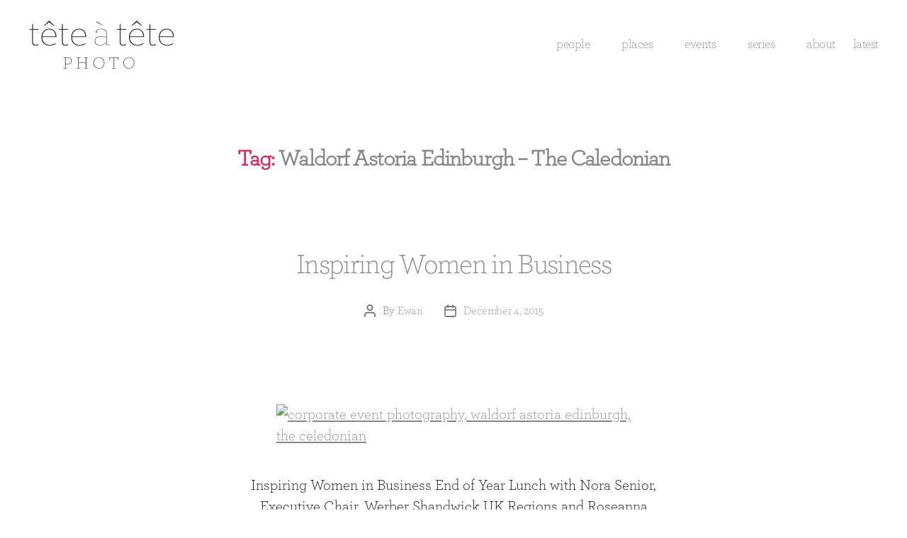

--- FILE ---
content_type: text/html; charset=UTF-8
request_url: https://tetework.com/latest/tag/waldorf-astoria-edinburgh-the-caledonian/
body_size: 12319
content:
<!DOCTYPE html>

<html class="no-js" lang="en-US">

	<head>

		<meta charset="UTF-8">
		<meta name="viewport" content="width=device-width, initial-scale=1.0" >

		<link rel="profile" href="https://gmpg.org/xfn/11">

		<title>Waldorf Astoria Edinburgh &#8211; The Caledonian &#8211; tete a tete</title>
<meta name='robots' content='max-image-preview:large' />
<link rel="alternate" type="application/rss+xml" title="tete a tete &raquo; Feed" href="https://tetework.com/feed/" />
<link rel="alternate" type="application/rss+xml" title="tete a tete &raquo; Comments Feed" href="https://tetework.com/comments/feed/" />
<link rel="alternate" type="application/rss+xml" title="tete a tete &raquo; Waldorf Astoria Edinburgh - The Caledonian Tag Feed" href="https://tetework.com/latest/tag/waldorf-astoria-edinburgh-the-caledonian/feed/" />
<script>
window._wpemojiSettings = {"baseUrl":"https:\/\/s.w.org\/images\/core\/emoji\/14.0.0\/72x72\/","ext":".png","svgUrl":"https:\/\/s.w.org\/images\/core\/emoji\/14.0.0\/svg\/","svgExt":".svg","source":{"concatemoji":"https:\/\/tetework.com\/wp17\/wp-includes\/js\/wp-emoji-release.min.js?ver=6.2.8"}};
/*! This file is auto-generated */
!function(e,a,t){var n,r,o,i=a.createElement("canvas"),p=i.getContext&&i.getContext("2d");function s(e,t){p.clearRect(0,0,i.width,i.height),p.fillText(e,0,0);e=i.toDataURL();return p.clearRect(0,0,i.width,i.height),p.fillText(t,0,0),e===i.toDataURL()}function c(e){var t=a.createElement("script");t.src=e,t.defer=t.type="text/javascript",a.getElementsByTagName("head")[0].appendChild(t)}for(o=Array("flag","emoji"),t.supports={everything:!0,everythingExceptFlag:!0},r=0;r<o.length;r++)t.supports[o[r]]=function(e){if(p&&p.fillText)switch(p.textBaseline="top",p.font="600 32px Arial",e){case"flag":return s("\ud83c\udff3\ufe0f\u200d\u26a7\ufe0f","\ud83c\udff3\ufe0f\u200b\u26a7\ufe0f")?!1:!s("\ud83c\uddfa\ud83c\uddf3","\ud83c\uddfa\u200b\ud83c\uddf3")&&!s("\ud83c\udff4\udb40\udc67\udb40\udc62\udb40\udc65\udb40\udc6e\udb40\udc67\udb40\udc7f","\ud83c\udff4\u200b\udb40\udc67\u200b\udb40\udc62\u200b\udb40\udc65\u200b\udb40\udc6e\u200b\udb40\udc67\u200b\udb40\udc7f");case"emoji":return!s("\ud83e\udef1\ud83c\udffb\u200d\ud83e\udef2\ud83c\udfff","\ud83e\udef1\ud83c\udffb\u200b\ud83e\udef2\ud83c\udfff")}return!1}(o[r]),t.supports.everything=t.supports.everything&&t.supports[o[r]],"flag"!==o[r]&&(t.supports.everythingExceptFlag=t.supports.everythingExceptFlag&&t.supports[o[r]]);t.supports.everythingExceptFlag=t.supports.everythingExceptFlag&&!t.supports.flag,t.DOMReady=!1,t.readyCallback=function(){t.DOMReady=!0},t.supports.everything||(n=function(){t.readyCallback()},a.addEventListener?(a.addEventListener("DOMContentLoaded",n,!1),e.addEventListener("load",n,!1)):(e.attachEvent("onload",n),a.attachEvent("onreadystatechange",function(){"complete"===a.readyState&&t.readyCallback()})),(e=t.source||{}).concatemoji?c(e.concatemoji):e.wpemoji&&e.twemoji&&(c(e.twemoji),c(e.wpemoji)))}(window,document,window._wpemojiSettings);
</script>
<style>
img.wp-smiley,
img.emoji {
	display: inline !important;
	border: none !important;
	box-shadow: none !important;
	height: 1em !important;
	width: 1em !important;
	margin: 0 0.07em !important;
	vertical-align: -0.1em !important;
	background: none !important;
	padding: 0 !important;
}
</style>
	<link rel='stylesheet' id='wp-block-library-css' href='https://tetework.com/wp17/wp-includes/css/dist/block-library/style.min.css?ver=6.2.8' media='all' />
<link rel='stylesheet' id='classic-theme-styles-css' href='https://tetework.com/wp17/wp-includes/css/classic-themes.min.css?ver=6.2.8' media='all' />
<style id='global-styles-inline-css'>
body{--wp--preset--color--black: #000000;--wp--preset--color--cyan-bluish-gray: #abb8c3;--wp--preset--color--white: #ffffff;--wp--preset--color--pale-pink: #f78da7;--wp--preset--color--vivid-red: #cf2e2e;--wp--preset--color--luminous-vivid-orange: #ff6900;--wp--preset--color--luminous-vivid-amber: #fcb900;--wp--preset--color--light-green-cyan: #7bdcb5;--wp--preset--color--vivid-green-cyan: #00d084;--wp--preset--color--pale-cyan-blue: #8ed1fc;--wp--preset--color--vivid-cyan-blue: #0693e3;--wp--preset--color--vivid-purple: #9b51e0;--wp--preset--color--accent: #e22658;--wp--preset--color--primary: #000000;--wp--preset--color--secondary: #6d6d6d;--wp--preset--color--subtle-background: #dbdbdb;--wp--preset--color--background: #ffffff;--wp--preset--gradient--vivid-cyan-blue-to-vivid-purple: linear-gradient(135deg,rgba(6,147,227,1) 0%,rgb(155,81,224) 100%);--wp--preset--gradient--light-green-cyan-to-vivid-green-cyan: linear-gradient(135deg,rgb(122,220,180) 0%,rgb(0,208,130) 100%);--wp--preset--gradient--luminous-vivid-amber-to-luminous-vivid-orange: linear-gradient(135deg,rgba(252,185,0,1) 0%,rgba(255,105,0,1) 100%);--wp--preset--gradient--luminous-vivid-orange-to-vivid-red: linear-gradient(135deg,rgba(255,105,0,1) 0%,rgb(207,46,46) 100%);--wp--preset--gradient--very-light-gray-to-cyan-bluish-gray: linear-gradient(135deg,rgb(238,238,238) 0%,rgb(169,184,195) 100%);--wp--preset--gradient--cool-to-warm-spectrum: linear-gradient(135deg,rgb(74,234,220) 0%,rgb(151,120,209) 20%,rgb(207,42,186) 40%,rgb(238,44,130) 60%,rgb(251,105,98) 80%,rgb(254,248,76) 100%);--wp--preset--gradient--blush-light-purple: linear-gradient(135deg,rgb(255,206,236) 0%,rgb(152,150,240) 100%);--wp--preset--gradient--blush-bordeaux: linear-gradient(135deg,rgb(254,205,165) 0%,rgb(254,45,45) 50%,rgb(107,0,62) 100%);--wp--preset--gradient--luminous-dusk: linear-gradient(135deg,rgb(255,203,112) 0%,rgb(199,81,192) 50%,rgb(65,88,208) 100%);--wp--preset--gradient--pale-ocean: linear-gradient(135deg,rgb(255,245,203) 0%,rgb(182,227,212) 50%,rgb(51,167,181) 100%);--wp--preset--gradient--electric-grass: linear-gradient(135deg,rgb(202,248,128) 0%,rgb(113,206,126) 100%);--wp--preset--gradient--midnight: linear-gradient(135deg,rgb(2,3,129) 0%,rgb(40,116,252) 100%);--wp--preset--duotone--dark-grayscale: url('#wp-duotone-dark-grayscale');--wp--preset--duotone--grayscale: url('#wp-duotone-grayscale');--wp--preset--duotone--purple-yellow: url('#wp-duotone-purple-yellow');--wp--preset--duotone--blue-red: url('#wp-duotone-blue-red');--wp--preset--duotone--midnight: url('#wp-duotone-midnight');--wp--preset--duotone--magenta-yellow: url('#wp-duotone-magenta-yellow');--wp--preset--duotone--purple-green: url('#wp-duotone-purple-green');--wp--preset--duotone--blue-orange: url('#wp-duotone-blue-orange');--wp--preset--font-size--small: 18px;--wp--preset--font-size--medium: 20px;--wp--preset--font-size--large: 26.25px;--wp--preset--font-size--x-large: 42px;--wp--preset--font-size--normal: 21px;--wp--preset--font-size--larger: 32px;--wp--preset--spacing--20: 0.44rem;--wp--preset--spacing--30: 0.67rem;--wp--preset--spacing--40: 1rem;--wp--preset--spacing--50: 1.5rem;--wp--preset--spacing--60: 2.25rem;--wp--preset--spacing--70: 3.38rem;--wp--preset--spacing--80: 5.06rem;--wp--preset--shadow--natural: 6px 6px 9px rgba(0, 0, 0, 0.2);--wp--preset--shadow--deep: 12px 12px 50px rgba(0, 0, 0, 0.4);--wp--preset--shadow--sharp: 6px 6px 0px rgba(0, 0, 0, 0.2);--wp--preset--shadow--outlined: 6px 6px 0px -3px rgba(255, 255, 255, 1), 6px 6px rgba(0, 0, 0, 1);--wp--preset--shadow--crisp: 6px 6px 0px rgba(0, 0, 0, 1);}:where(.is-layout-flex){gap: 0.5em;}body .is-layout-flow > .alignleft{float: left;margin-inline-start: 0;margin-inline-end: 2em;}body .is-layout-flow > .alignright{float: right;margin-inline-start: 2em;margin-inline-end: 0;}body .is-layout-flow > .aligncenter{margin-left: auto !important;margin-right: auto !important;}body .is-layout-constrained > .alignleft{float: left;margin-inline-start: 0;margin-inline-end: 2em;}body .is-layout-constrained > .alignright{float: right;margin-inline-start: 2em;margin-inline-end: 0;}body .is-layout-constrained > .aligncenter{margin-left: auto !important;margin-right: auto !important;}body .is-layout-constrained > :where(:not(.alignleft):not(.alignright):not(.alignfull)){max-width: var(--wp--style--global--content-size);margin-left: auto !important;margin-right: auto !important;}body .is-layout-constrained > .alignwide{max-width: var(--wp--style--global--wide-size);}body .is-layout-flex{display: flex;}body .is-layout-flex{flex-wrap: wrap;align-items: center;}body .is-layout-flex > *{margin: 0;}:where(.wp-block-columns.is-layout-flex){gap: 2em;}.has-black-color{color: var(--wp--preset--color--black) !important;}.has-cyan-bluish-gray-color{color: var(--wp--preset--color--cyan-bluish-gray) !important;}.has-white-color{color: var(--wp--preset--color--white) !important;}.has-pale-pink-color{color: var(--wp--preset--color--pale-pink) !important;}.has-vivid-red-color{color: var(--wp--preset--color--vivid-red) !important;}.has-luminous-vivid-orange-color{color: var(--wp--preset--color--luminous-vivid-orange) !important;}.has-luminous-vivid-amber-color{color: var(--wp--preset--color--luminous-vivid-amber) !important;}.has-light-green-cyan-color{color: var(--wp--preset--color--light-green-cyan) !important;}.has-vivid-green-cyan-color{color: var(--wp--preset--color--vivid-green-cyan) !important;}.has-pale-cyan-blue-color{color: var(--wp--preset--color--pale-cyan-blue) !important;}.has-vivid-cyan-blue-color{color: var(--wp--preset--color--vivid-cyan-blue) !important;}.has-vivid-purple-color{color: var(--wp--preset--color--vivid-purple) !important;}.has-black-background-color{background-color: var(--wp--preset--color--black) !important;}.has-cyan-bluish-gray-background-color{background-color: var(--wp--preset--color--cyan-bluish-gray) !important;}.has-white-background-color{background-color: var(--wp--preset--color--white) !important;}.has-pale-pink-background-color{background-color: var(--wp--preset--color--pale-pink) !important;}.has-vivid-red-background-color{background-color: var(--wp--preset--color--vivid-red) !important;}.has-luminous-vivid-orange-background-color{background-color: var(--wp--preset--color--luminous-vivid-orange) !important;}.has-luminous-vivid-amber-background-color{background-color: var(--wp--preset--color--luminous-vivid-amber) !important;}.has-light-green-cyan-background-color{background-color: var(--wp--preset--color--light-green-cyan) !important;}.has-vivid-green-cyan-background-color{background-color: var(--wp--preset--color--vivid-green-cyan) !important;}.has-pale-cyan-blue-background-color{background-color: var(--wp--preset--color--pale-cyan-blue) !important;}.has-vivid-cyan-blue-background-color{background-color: var(--wp--preset--color--vivid-cyan-blue) !important;}.has-vivid-purple-background-color{background-color: var(--wp--preset--color--vivid-purple) !important;}.has-black-border-color{border-color: var(--wp--preset--color--black) !important;}.has-cyan-bluish-gray-border-color{border-color: var(--wp--preset--color--cyan-bluish-gray) !important;}.has-white-border-color{border-color: var(--wp--preset--color--white) !important;}.has-pale-pink-border-color{border-color: var(--wp--preset--color--pale-pink) !important;}.has-vivid-red-border-color{border-color: var(--wp--preset--color--vivid-red) !important;}.has-luminous-vivid-orange-border-color{border-color: var(--wp--preset--color--luminous-vivid-orange) !important;}.has-luminous-vivid-amber-border-color{border-color: var(--wp--preset--color--luminous-vivid-amber) !important;}.has-light-green-cyan-border-color{border-color: var(--wp--preset--color--light-green-cyan) !important;}.has-vivid-green-cyan-border-color{border-color: var(--wp--preset--color--vivid-green-cyan) !important;}.has-pale-cyan-blue-border-color{border-color: var(--wp--preset--color--pale-cyan-blue) !important;}.has-vivid-cyan-blue-border-color{border-color: var(--wp--preset--color--vivid-cyan-blue) !important;}.has-vivid-purple-border-color{border-color: var(--wp--preset--color--vivid-purple) !important;}.has-vivid-cyan-blue-to-vivid-purple-gradient-background{background: var(--wp--preset--gradient--vivid-cyan-blue-to-vivid-purple) !important;}.has-light-green-cyan-to-vivid-green-cyan-gradient-background{background: var(--wp--preset--gradient--light-green-cyan-to-vivid-green-cyan) !important;}.has-luminous-vivid-amber-to-luminous-vivid-orange-gradient-background{background: var(--wp--preset--gradient--luminous-vivid-amber-to-luminous-vivid-orange) !important;}.has-luminous-vivid-orange-to-vivid-red-gradient-background{background: var(--wp--preset--gradient--luminous-vivid-orange-to-vivid-red) !important;}.has-very-light-gray-to-cyan-bluish-gray-gradient-background{background: var(--wp--preset--gradient--very-light-gray-to-cyan-bluish-gray) !important;}.has-cool-to-warm-spectrum-gradient-background{background: var(--wp--preset--gradient--cool-to-warm-spectrum) !important;}.has-blush-light-purple-gradient-background{background: var(--wp--preset--gradient--blush-light-purple) !important;}.has-blush-bordeaux-gradient-background{background: var(--wp--preset--gradient--blush-bordeaux) !important;}.has-luminous-dusk-gradient-background{background: var(--wp--preset--gradient--luminous-dusk) !important;}.has-pale-ocean-gradient-background{background: var(--wp--preset--gradient--pale-ocean) !important;}.has-electric-grass-gradient-background{background: var(--wp--preset--gradient--electric-grass) !important;}.has-midnight-gradient-background{background: var(--wp--preset--gradient--midnight) !important;}.has-small-font-size{font-size: var(--wp--preset--font-size--small) !important;}.has-medium-font-size{font-size: var(--wp--preset--font-size--medium) !important;}.has-large-font-size{font-size: var(--wp--preset--font-size--large) !important;}.has-x-large-font-size{font-size: var(--wp--preset--font-size--x-large) !important;}
.wp-block-navigation a:where(:not(.wp-element-button)){color: inherit;}
:where(.wp-block-columns.is-layout-flex){gap: 2em;}
.wp-block-pullquote{font-size: 1.5em;line-height: 1.6;}
</style>
<link rel='stylesheet' id='cpsh-shortcodes-css' href='https://tetework.com/wp17/wp-content/plugins/column-shortcodes//assets/css/shortcodes.css?ver=1.0.1' media='all' />
<link rel='stylesheet' id='rs-plugin-settings-css' href='https://tetework.com/wp17/wp-content/plugins/revslider/public/assets/css/settings.css?ver=5.4.8' media='all' />
<style id='rs-plugin-settings-inline-css'>
#rs-demo-id {}
</style>
<link rel='stylesheet' id='uaf_client_css-css' href='https://tetework.com/wp17/wp-content/uploads/useanyfont/uaf.css?ver=1683820120' media='all' />
<link rel='stylesheet' id='twentytwenty-style-css' href='https://tetework.com/wp17/wp-content/themes/twentytwenty/style.css?ver=1.5' media='all' />
<style id='twentytwenty-style-inline-css'>
.color-accent,.color-accent-hover:hover,.color-accent-hover:focus,:root .has-accent-color,.has-drop-cap:not(:focus):first-letter,.wp-block-button.is-style-outline,a { color: #e22658; }blockquote,.border-color-accent,.border-color-accent-hover:hover,.border-color-accent-hover:focus { border-color: #e22658; }button,.button,.faux-button,.wp-block-button__link,.wp-block-file .wp-block-file__button,input[type="button"],input[type="reset"],input[type="submit"],.bg-accent,.bg-accent-hover:hover,.bg-accent-hover:focus,:root .has-accent-background-color,.comment-reply-link { background-color: #e22658; }.fill-children-accent,.fill-children-accent * { fill: #e22658; }:root .has-background-color,button,.button,.faux-button,.wp-block-button__link,.wp-block-file__button,input[type="button"],input[type="reset"],input[type="submit"],.wp-block-button,.comment-reply-link,.has-background.has-primary-background-color:not(.has-text-color),.has-background.has-primary-background-color *:not(.has-text-color),.has-background.has-accent-background-color:not(.has-text-color),.has-background.has-accent-background-color *:not(.has-text-color) { color: #ffffff; }:root .has-background-background-color { background-color: #ffffff; }body,.entry-title a,:root .has-primary-color { color: #000000; }:root .has-primary-background-color { background-color: #000000; }cite,figcaption,.wp-caption-text,.post-meta,.entry-content .wp-block-archives li,.entry-content .wp-block-categories li,.entry-content .wp-block-latest-posts li,.wp-block-latest-comments__comment-date,.wp-block-latest-posts__post-date,.wp-block-embed figcaption,.wp-block-image figcaption,.wp-block-pullquote cite,.comment-metadata,.comment-respond .comment-notes,.comment-respond .logged-in-as,.pagination .dots,.entry-content hr:not(.has-background),hr.styled-separator,:root .has-secondary-color { color: #6d6d6d; }:root .has-secondary-background-color { background-color: #6d6d6d; }pre,fieldset,input,textarea,table,table *,hr { border-color: #dbdbdb; }caption,code,code,kbd,samp,.wp-block-table.is-style-stripes tbody tr:nth-child(odd),:root .has-subtle-background-background-color { background-color: #dbdbdb; }.wp-block-table.is-style-stripes { border-bottom-color: #dbdbdb; }.wp-block-latest-posts.is-grid li { border-top-color: #dbdbdb; }:root .has-subtle-background-color { color: #dbdbdb; }body:not(.overlay-header) .primary-menu > li > a,body:not(.overlay-header) .primary-menu > li > .icon,.modal-menu a,.footer-menu a, .footer-widgets a,#site-footer .wp-block-button.is-style-outline,.wp-block-pullquote:before,.singular:not(.overlay-header) .entry-header a,.archive-header a,.header-footer-group .color-accent,.header-footer-group .color-accent-hover:hover { color: #e22658; }.social-icons a,#site-footer button:not(.toggle),#site-footer .button,#site-footer .faux-button,#site-footer .wp-block-button__link,#site-footer .wp-block-file__button,#site-footer input[type="button"],#site-footer input[type="reset"],#site-footer input[type="submit"] { background-color: #e22658; }.social-icons a,body:not(.overlay-header) .primary-menu ul,.header-footer-group button,.header-footer-group .button,.header-footer-group .faux-button,.header-footer-group .wp-block-button:not(.is-style-outline) .wp-block-button__link,.header-footer-group .wp-block-file__button,.header-footer-group input[type="button"],.header-footer-group input[type="reset"],.header-footer-group input[type="submit"] { color: #ffffff; }#site-header,.footer-nav-widgets-wrapper,#site-footer,.menu-modal,.menu-modal-inner,.search-modal-inner,.archive-header,.singular .entry-header,.singular .featured-media:before,.wp-block-pullquote:before { background-color: #ffffff; }.header-footer-group,body:not(.overlay-header) #site-header .toggle,.menu-modal .toggle { color: #000000; }body:not(.overlay-header) .primary-menu ul { background-color: #000000; }body:not(.overlay-header) .primary-menu > li > ul:after { border-bottom-color: #000000; }body:not(.overlay-header) .primary-menu ul ul:after { border-left-color: #000000; }.site-description,body:not(.overlay-header) .toggle-inner .toggle-text,.widget .post-date,.widget .rss-date,.widget_archive li,.widget_categories li,.widget cite,.widget_pages li,.widget_meta li,.widget_nav_menu li,.powered-by-wordpress,.to-the-top,.singular .entry-header .post-meta,.singular:not(.overlay-header) .entry-header .post-meta a { color: #6d6d6d; }.header-footer-group pre,.header-footer-group fieldset,.header-footer-group input,.header-footer-group textarea,.header-footer-group table,.header-footer-group table *,.footer-nav-widgets-wrapper,#site-footer,.menu-modal nav *,.footer-widgets-outer-wrapper,.footer-top { border-color: #dbdbdb; }.header-footer-group table caption,body:not(.overlay-header) .header-inner .toggle-wrapper::before { background-color: #dbdbdb; }
</style>
<link rel='stylesheet' id='twentytwenty-print-style-css' href='https://tetework.com/wp17/wp-content/themes/twentytwenty/print.css?ver=1.5' media='print' />
<link rel='stylesheet' id='fo-fonts-declaration-css' href='https://tetework.com/wp17/wp-content/uploads/font-organizer/fo-declarations.css?ver=6.2.8' media='all' />
<link rel='stylesheet' id='fo-fonts-elements-css' href='https://tetework.com/wp17/wp-content/uploads/font-organizer/fo-elements.css?ver=6.2.8' media='all' />
<script src='https://tetework.com/wp17/wp-includes/js/jquery/jquery.min.js?ver=3.6.4' id='jquery-core-js'></script>
<script src='https://tetework.com/wp17/wp-includes/js/jquery/jquery-migrate.min.js?ver=3.4.0' id='jquery-migrate-js'></script>
<script src='https://tetework.com/wp17/wp-content/plugins/revslider/public/assets/js/jquery.themepunch.tools.min.js?ver=5.4.8' id='tp-tools-js'></script>
<script src='https://tetework.com/wp17/wp-content/plugins/revslider/public/assets/js/jquery.themepunch.revolution.min.js?ver=5.4.8' id='revmin-js'></script>
<script src='https://tetework.com/wp17/wp-content/themes/twentytwenty/assets/js/index.js?ver=1.5' id='twentytwenty-js-js' async></script>
<link rel="https://api.w.org/" href="https://tetework.com/wp-json/" /><link rel="alternate" type="application/json" href="https://tetework.com/wp-json/wp/v2/tags/50" /><link rel="EditURI" type="application/rsd+xml" title="RSD" href="https://tetework.com/wp17/xmlrpc.php?rsd" />
<link rel="wlwmanifest" type="application/wlwmanifest+xml" href="https://tetework.com/wp17/wp-includes/wlwmanifest.xml" />
<meta name="generator" content="WordPress 6.2.8" />
	<script>document.documentElement.className = document.documentElement.className.replace( 'no-js', 'js' );</script>
	<style id="custom-background-css">
body.custom-background { background-color: #ffffff; }
</style>
	<meta name="generator" content="Powered by Slider Revolution 5.4.8 - responsive, Mobile-Friendly Slider Plugin for WordPress with comfortable drag and drop interface." />
<script type="text/javascript">function setREVStartSize(e){									
						try{ e.c=jQuery(e.c);var i=jQuery(window).width(),t=9999,r=0,n=0,l=0,f=0,s=0,h=0;
							if(e.responsiveLevels&&(jQuery.each(e.responsiveLevels,function(e,f){f>i&&(t=r=f,l=e),i>f&&f>r&&(r=f,n=e)}),t>r&&(l=n)),f=e.gridheight[l]||e.gridheight[0]||e.gridheight,s=e.gridwidth[l]||e.gridwidth[0]||e.gridwidth,h=i/s,h=h>1?1:h,f=Math.round(h*f),"fullscreen"==e.sliderLayout){var u=(e.c.width(),jQuery(window).height());if(void 0!=e.fullScreenOffsetContainer){var c=e.fullScreenOffsetContainer.split(",");if (c) jQuery.each(c,function(e,i){u=jQuery(i).length>0?u-jQuery(i).outerHeight(!0):u}),e.fullScreenOffset.split("%").length>1&&void 0!=e.fullScreenOffset&&e.fullScreenOffset.length>0?u-=jQuery(window).height()*parseInt(e.fullScreenOffset,0)/100:void 0!=e.fullScreenOffset&&e.fullScreenOffset.length>0&&(u-=parseInt(e.fullScreenOffset,0))}f=u}else void 0!=e.minHeight&&f<e.minHeight&&(f=e.minHeight);e.c.closest(".rev_slider_wrapper").css({height:f})					
						}catch(d){console.log("Failure at Presize of Slider:"+d)}						
					};</script>
		<style id="wp-custom-css">
			h1,
	.heading-size-1 {
		font-size: 4rem;
		font-weight: 200;
		color:#878787 !important;
	}
h2.entry-title {
		font-size: 4rem;
	color:#878787 !important;
	}
.comments-wrapper, .post-comment-link, .icon {display:none !important;}
a {color:#878787 !important;}
.sub-menu {background-color:#ffffff !important; text-align:right !important;}
.faux-button {background-color:#000000 !important;font-family: 'arch'!important;}
@media ( min-width: 1220px ) {

	/* Element Base -------------------------- */

	/* TITLES */

	h1,
	.heading-size-1 {
		font-size: 4rem;
		font-weight: 200;
		color:#878787 !important;
	}
}
		</style>
		
	</head>

	<body class="archive tag tag-waldorf-astoria-edinburgh-the-caledonian tag-50 custom-background wp-custom-logo wp-embed-responsive has-no-pagination showing-comments show-avatars footer-top-visible reduced-spacing">

		<a class="skip-link screen-reader-text" href="#site-content">Skip to the content</a><svg xmlns="http://www.w3.org/2000/svg" viewBox="0 0 0 0" width="0" height="0" focusable="false" role="none" style="visibility: hidden; position: absolute; left: -9999px; overflow: hidden;" ><defs><filter id="wp-duotone-dark-grayscale"><feColorMatrix color-interpolation-filters="sRGB" type="matrix" values=" .299 .587 .114 0 0 .299 .587 .114 0 0 .299 .587 .114 0 0 .299 .587 .114 0 0 " /><feComponentTransfer color-interpolation-filters="sRGB" ><feFuncR type="table" tableValues="0 0.49803921568627" /><feFuncG type="table" tableValues="0 0.49803921568627" /><feFuncB type="table" tableValues="0 0.49803921568627" /><feFuncA type="table" tableValues="1 1" /></feComponentTransfer><feComposite in2="SourceGraphic" operator="in" /></filter></defs></svg><svg xmlns="http://www.w3.org/2000/svg" viewBox="0 0 0 0" width="0" height="0" focusable="false" role="none" style="visibility: hidden; position: absolute; left: -9999px; overflow: hidden;" ><defs><filter id="wp-duotone-grayscale"><feColorMatrix color-interpolation-filters="sRGB" type="matrix" values=" .299 .587 .114 0 0 .299 .587 .114 0 0 .299 .587 .114 0 0 .299 .587 .114 0 0 " /><feComponentTransfer color-interpolation-filters="sRGB" ><feFuncR type="table" tableValues="0 1" /><feFuncG type="table" tableValues="0 1" /><feFuncB type="table" tableValues="0 1" /><feFuncA type="table" tableValues="1 1" /></feComponentTransfer><feComposite in2="SourceGraphic" operator="in" /></filter></defs></svg><svg xmlns="http://www.w3.org/2000/svg" viewBox="0 0 0 0" width="0" height="0" focusable="false" role="none" style="visibility: hidden; position: absolute; left: -9999px; overflow: hidden;" ><defs><filter id="wp-duotone-purple-yellow"><feColorMatrix color-interpolation-filters="sRGB" type="matrix" values=" .299 .587 .114 0 0 .299 .587 .114 0 0 .299 .587 .114 0 0 .299 .587 .114 0 0 " /><feComponentTransfer color-interpolation-filters="sRGB" ><feFuncR type="table" tableValues="0.54901960784314 0.98823529411765" /><feFuncG type="table" tableValues="0 1" /><feFuncB type="table" tableValues="0.71764705882353 0.25490196078431" /><feFuncA type="table" tableValues="1 1" /></feComponentTransfer><feComposite in2="SourceGraphic" operator="in" /></filter></defs></svg><svg xmlns="http://www.w3.org/2000/svg" viewBox="0 0 0 0" width="0" height="0" focusable="false" role="none" style="visibility: hidden; position: absolute; left: -9999px; overflow: hidden;" ><defs><filter id="wp-duotone-blue-red"><feColorMatrix color-interpolation-filters="sRGB" type="matrix" values=" .299 .587 .114 0 0 .299 .587 .114 0 0 .299 .587 .114 0 0 .299 .587 .114 0 0 " /><feComponentTransfer color-interpolation-filters="sRGB" ><feFuncR type="table" tableValues="0 1" /><feFuncG type="table" tableValues="0 0.27843137254902" /><feFuncB type="table" tableValues="0.5921568627451 0.27843137254902" /><feFuncA type="table" tableValues="1 1" /></feComponentTransfer><feComposite in2="SourceGraphic" operator="in" /></filter></defs></svg><svg xmlns="http://www.w3.org/2000/svg" viewBox="0 0 0 0" width="0" height="0" focusable="false" role="none" style="visibility: hidden; position: absolute; left: -9999px; overflow: hidden;" ><defs><filter id="wp-duotone-midnight"><feColorMatrix color-interpolation-filters="sRGB" type="matrix" values=" .299 .587 .114 0 0 .299 .587 .114 0 0 .299 .587 .114 0 0 .299 .587 .114 0 0 " /><feComponentTransfer color-interpolation-filters="sRGB" ><feFuncR type="table" tableValues="0 0" /><feFuncG type="table" tableValues="0 0.64705882352941" /><feFuncB type="table" tableValues="0 1" /><feFuncA type="table" tableValues="1 1" /></feComponentTransfer><feComposite in2="SourceGraphic" operator="in" /></filter></defs></svg><svg xmlns="http://www.w3.org/2000/svg" viewBox="0 0 0 0" width="0" height="0" focusable="false" role="none" style="visibility: hidden; position: absolute; left: -9999px; overflow: hidden;" ><defs><filter id="wp-duotone-magenta-yellow"><feColorMatrix color-interpolation-filters="sRGB" type="matrix" values=" .299 .587 .114 0 0 .299 .587 .114 0 0 .299 .587 .114 0 0 .299 .587 .114 0 0 " /><feComponentTransfer color-interpolation-filters="sRGB" ><feFuncR type="table" tableValues="0.78039215686275 1" /><feFuncG type="table" tableValues="0 0.94901960784314" /><feFuncB type="table" tableValues="0.35294117647059 0.47058823529412" /><feFuncA type="table" tableValues="1 1" /></feComponentTransfer><feComposite in2="SourceGraphic" operator="in" /></filter></defs></svg><svg xmlns="http://www.w3.org/2000/svg" viewBox="0 0 0 0" width="0" height="0" focusable="false" role="none" style="visibility: hidden; position: absolute; left: -9999px; overflow: hidden;" ><defs><filter id="wp-duotone-purple-green"><feColorMatrix color-interpolation-filters="sRGB" type="matrix" values=" .299 .587 .114 0 0 .299 .587 .114 0 0 .299 .587 .114 0 0 .299 .587 .114 0 0 " /><feComponentTransfer color-interpolation-filters="sRGB" ><feFuncR type="table" tableValues="0.65098039215686 0.40392156862745" /><feFuncG type="table" tableValues="0 1" /><feFuncB type="table" tableValues="0.44705882352941 0.4" /><feFuncA type="table" tableValues="1 1" /></feComponentTransfer><feComposite in2="SourceGraphic" operator="in" /></filter></defs></svg><svg xmlns="http://www.w3.org/2000/svg" viewBox="0 0 0 0" width="0" height="0" focusable="false" role="none" style="visibility: hidden; position: absolute; left: -9999px; overflow: hidden;" ><defs><filter id="wp-duotone-blue-orange"><feColorMatrix color-interpolation-filters="sRGB" type="matrix" values=" .299 .587 .114 0 0 .299 .587 .114 0 0 .299 .587 .114 0 0 .299 .587 .114 0 0 " /><feComponentTransfer color-interpolation-filters="sRGB" ><feFuncR type="table" tableValues="0.098039215686275 1" /><feFuncG type="table" tableValues="0 0.66274509803922" /><feFuncB type="table" tableValues="0.84705882352941 0.41960784313725" /><feFuncA type="table" tableValues="1 1" /></feComponentTransfer><feComposite in2="SourceGraphic" operator="in" /></filter></defs></svg>
		<header id="site-header" class="header-footer-group" role="banner">

			<div class="header-inner section-inner">

				<div class="header-titles-wrapper">

					
					<div class="header-titles">

						<div class="site-logo faux-heading"><a href="https://tetework.com/" class="custom-logo-link" rel="home"><img width="206" height="70" src="https://tetework.com/wp17/wp-content/uploads/2022/05/cropped-tete3.png" class="custom-logo" alt="tete a tete" decoding="async" /></a><span class="screen-reader-text">tete a tete</span></div>
					</div><!-- .header-titles -->

					<button class="toggle nav-toggle mobile-nav-toggle" data-toggle-target=".menu-modal"  data-toggle-body-class="showing-menu-modal" aria-expanded="false" data-set-focus=".close-nav-toggle">
						<span class="toggle-inner">
							<span class="toggle-icon">
								<svg class="svg-icon" aria-hidden="true" role="img" focusable="false" xmlns="http://www.w3.org/2000/svg" width="26" height="7" viewBox="0 0 26 7"><path fill-rule="evenodd" d="M332.5,45 C330.567003,45 329,43.4329966 329,41.5 C329,39.5670034 330.567003,38 332.5,38 C334.432997,38 336,39.5670034 336,41.5 C336,43.4329966 334.432997,45 332.5,45 Z M342,45 C340.067003,45 338.5,43.4329966 338.5,41.5 C338.5,39.5670034 340.067003,38 342,38 C343.932997,38 345.5,39.5670034 345.5,41.5 C345.5,43.4329966 343.932997,45 342,45 Z M351.5,45 C349.567003,45 348,43.4329966 348,41.5 C348,39.5670034 349.567003,38 351.5,38 C353.432997,38 355,39.5670034 355,41.5 C355,43.4329966 353.432997,45 351.5,45 Z" transform="translate(-329 -38)" /></svg>							</span>
							<span class="toggle-text">Menu</span>
						</span>
					</button><!-- .nav-toggle -->

				</div><!-- .header-titles-wrapper -->

				<div class="header-navigation-wrapper">

					
							<nav class="primary-menu-wrapper" aria-label="Horizontal" role="navigation">

								<ul class="primary-menu reset-list-style">

								<li id="menu-item-4377" class="menu-item menu-item-type-custom menu-item-object-custom menu-item-has-children menu-item-4377"><a href="#">people</a><span class="icon"></span>
<ul class="sub-menu">
	<li id="menu-item-4357" class="menu-item menu-item-type-post_type menu-item-object-page menu-item-4357"><a href="https://tetework.com/information-2/">info</a></li>
	<li id="menu-item-232" class="menu-item menu-item-type-post_type menu-item-object-page menu-item-232"><a href="https://tetework.com/people/">images</a></li>
</ul>
</li>
<li id="menu-item-4379" class="menu-item menu-item-type-custom menu-item-object-custom menu-item-has-children menu-item-4379"><a href="#">places</a><span class="icon"></span>
<ul class="sub-menu">
	<li id="menu-item-4385" class="menu-item menu-item-type-post_type menu-item-object-page menu-item-4385"><a href="https://tetework.com/information-4/">info</a></li>
	<li id="menu-item-188" class="menu-item menu-item-type-post_type menu-item-object-page menu-item-188"><a href="https://tetework.com/commercial/">images</a></li>
</ul>
</li>
<li id="menu-item-4320" class="menu-item menu-item-type-custom menu-item-object-custom menu-item-has-children menu-item-4320"><a href="#">events</a><span class="icon"></span>
<ul class="sub-menu">
	<li id="menu-item-4319" class="menu-item menu-item-type-post_type menu-item-object-page menu-item-4319"><a href="https://tetework.com/information/">info</a></li>
	<li id="menu-item-3884" class="menu-item menu-item-type-post_type menu-item-object-page menu-item-3884"><a href="https://tetework.com/events/spectator-events/">Spectator Events</a></li>
	<li id="menu-item-4066" class="menu-item menu-item-type-post_type menu-item-object-page menu-item-4066"><a href="https://tetework.com/rebel-bingo/">Rebel Bingo</a></li>
	<li id="menu-item-3942" class="menu-item menu-item-type-post_type menu-item-object-page menu-item-3942"><a href="https://tetework.com/eurordis/">EURORDIS</a></li>
</ul>
</li>
<li id="menu-item-133" class="menu-item menu-item-type-custom menu-item-object-custom menu-item-has-children menu-item-133"><a href="#">series</a><span class="icon"></span>
<ul class="sub-menu">
	<li id="menu-item-4364" class="menu-item menu-item-type-post_type menu-item-object-page menu-item-4364"><a href="https://tetework.com/information-3/">info</a></li>
	<li id="menu-item-131" class="menu-item menu-item-type-post_type menu-item-object-page menu-item-131"><a href="https://tetework.com/pittenweem/">F.M.A. Pittenweem</a></li>
	<li id="menu-item-3810" class="menu-item menu-item-type-post_type menu-item-object-page menu-item-3810"><a href="https://tetework.com/lvaac/">LVAAC</a></li>
	<li id="menu-item-3841" class="menu-item menu-item-type-post_type menu-item-object-page menu-item-3841"><a href="https://tetework.com/sgv/">SGV</a></li>
	<li id="menu-item-6747" class="menu-item menu-item-type-post_type menu-item-object-page menu-item-6747"><a href="https://tetework.com/work-in-progress-corstorphine-rugby/">Work In Progress: Corstorphine Rugby</a></li>
</ul>
</li>
<li id="menu-item-153" class="menu-item menu-item-type-post_type menu-item-object-page menu-item-153"><a href="https://tetework.com/about/">about</a></li>
<li id="menu-item-234" class="menu-item menu-item-type-post_type menu-item-object-page current_page_parent menu-item-234"><a href="https://tetework.com/blog/">latest</a></li>

								</ul>

							</nav><!-- .primary-menu-wrapper -->

						
				</div><!-- .header-navigation-wrapper -->

			</div><!-- .header-inner -->

			
		</header><!-- #site-header -->

		
<div class="menu-modal cover-modal header-footer-group" data-modal-target-string=".menu-modal">

	<div class="menu-modal-inner modal-inner">

		<div class="menu-wrapper section-inner">

			<div class="menu-top">

				<button class="toggle close-nav-toggle fill-children-current-color" data-toggle-target=".menu-modal" data-toggle-body-class="showing-menu-modal" aria-expanded="false" data-set-focus=".menu-modal">
					<span class="toggle-text">Close Menu</span>
					<svg class="svg-icon" aria-hidden="true" role="img" focusable="false" xmlns="http://www.w3.org/2000/svg" width="16" height="16" viewBox="0 0 16 16"><polygon fill="" fill-rule="evenodd" points="6.852 7.649 .399 1.195 1.445 .149 7.899 6.602 14.352 .149 15.399 1.195 8.945 7.649 15.399 14.102 14.352 15.149 7.899 8.695 1.445 15.149 .399 14.102" /></svg>				</button><!-- .nav-toggle -->

				
					<nav class="mobile-menu" aria-label="Mobile" role="navigation">

						<ul class="modal-menu reset-list-style">

						<li class="menu-item menu-item-type-custom menu-item-object-custom menu-item-has-children menu-item-4377"><div class="ancestor-wrapper"><a href="#">people</a><button class="toggle sub-menu-toggle fill-children-current-color" data-toggle-target=".menu-modal .menu-item-4377 > .sub-menu" data-toggle-type="slidetoggle" data-toggle-duration="250" aria-expanded="false"><span class="screen-reader-text">Show sub menu</span><svg class="svg-icon" aria-hidden="true" role="img" focusable="false" xmlns="http://www.w3.org/2000/svg" width="20" height="12" viewBox="0 0 20 12"><polygon fill="" fill-rule="evenodd" points="1319.899 365.778 1327.678 358 1329.799 360.121 1319.899 370.021 1310 360.121 1312.121 358" transform="translate(-1310 -358)" /></svg></button></div><!-- .ancestor-wrapper -->
<ul class="sub-menu">
	<li class="menu-item menu-item-type-post_type menu-item-object-page menu-item-4357"><div class="ancestor-wrapper"><a href="https://tetework.com/information-2/">info</a></div><!-- .ancestor-wrapper --></li>
	<li class="menu-item menu-item-type-post_type menu-item-object-page menu-item-232"><div class="ancestor-wrapper"><a href="https://tetework.com/people/">images</a></div><!-- .ancestor-wrapper --></li>
</ul>
</li>
<li class="menu-item menu-item-type-custom menu-item-object-custom menu-item-has-children menu-item-4379"><div class="ancestor-wrapper"><a href="#">places</a><button class="toggle sub-menu-toggle fill-children-current-color" data-toggle-target=".menu-modal .menu-item-4379 > .sub-menu" data-toggle-type="slidetoggle" data-toggle-duration="250" aria-expanded="false"><span class="screen-reader-text">Show sub menu</span><svg class="svg-icon" aria-hidden="true" role="img" focusable="false" xmlns="http://www.w3.org/2000/svg" width="20" height="12" viewBox="0 0 20 12"><polygon fill="" fill-rule="evenodd" points="1319.899 365.778 1327.678 358 1329.799 360.121 1319.899 370.021 1310 360.121 1312.121 358" transform="translate(-1310 -358)" /></svg></button></div><!-- .ancestor-wrapper -->
<ul class="sub-menu">
	<li class="menu-item menu-item-type-post_type menu-item-object-page menu-item-4385"><div class="ancestor-wrapper"><a href="https://tetework.com/information-4/">info</a></div><!-- .ancestor-wrapper --></li>
	<li class="menu-item menu-item-type-post_type menu-item-object-page menu-item-188"><div class="ancestor-wrapper"><a href="https://tetework.com/commercial/">images</a></div><!-- .ancestor-wrapper --></li>
</ul>
</li>
<li class="menu-item menu-item-type-custom menu-item-object-custom menu-item-has-children menu-item-4320"><div class="ancestor-wrapper"><a href="#">events</a><button class="toggle sub-menu-toggle fill-children-current-color" data-toggle-target=".menu-modal .menu-item-4320 > .sub-menu" data-toggle-type="slidetoggle" data-toggle-duration="250" aria-expanded="false"><span class="screen-reader-text">Show sub menu</span><svg class="svg-icon" aria-hidden="true" role="img" focusable="false" xmlns="http://www.w3.org/2000/svg" width="20" height="12" viewBox="0 0 20 12"><polygon fill="" fill-rule="evenodd" points="1319.899 365.778 1327.678 358 1329.799 360.121 1319.899 370.021 1310 360.121 1312.121 358" transform="translate(-1310 -358)" /></svg></button></div><!-- .ancestor-wrapper -->
<ul class="sub-menu">
	<li class="menu-item menu-item-type-post_type menu-item-object-page menu-item-4319"><div class="ancestor-wrapper"><a href="https://tetework.com/information/">info</a></div><!-- .ancestor-wrapper --></li>
	<li class="menu-item menu-item-type-post_type menu-item-object-page menu-item-3884"><div class="ancestor-wrapper"><a href="https://tetework.com/events/spectator-events/">Spectator Events</a></div><!-- .ancestor-wrapper --></li>
	<li class="menu-item menu-item-type-post_type menu-item-object-page menu-item-4066"><div class="ancestor-wrapper"><a href="https://tetework.com/rebel-bingo/">Rebel Bingo</a></div><!-- .ancestor-wrapper --></li>
	<li class="menu-item menu-item-type-post_type menu-item-object-page menu-item-3942"><div class="ancestor-wrapper"><a href="https://tetework.com/eurordis/">EURORDIS</a></div><!-- .ancestor-wrapper --></li>
</ul>
</li>
<li class="menu-item menu-item-type-custom menu-item-object-custom menu-item-has-children menu-item-133"><div class="ancestor-wrapper"><a href="#">series</a><button class="toggle sub-menu-toggle fill-children-current-color" data-toggle-target=".menu-modal .menu-item-133 > .sub-menu" data-toggle-type="slidetoggle" data-toggle-duration="250" aria-expanded="false"><span class="screen-reader-text">Show sub menu</span><svg class="svg-icon" aria-hidden="true" role="img" focusable="false" xmlns="http://www.w3.org/2000/svg" width="20" height="12" viewBox="0 0 20 12"><polygon fill="" fill-rule="evenodd" points="1319.899 365.778 1327.678 358 1329.799 360.121 1319.899 370.021 1310 360.121 1312.121 358" transform="translate(-1310 -358)" /></svg></button></div><!-- .ancestor-wrapper -->
<ul class="sub-menu">
	<li class="menu-item menu-item-type-post_type menu-item-object-page menu-item-4364"><div class="ancestor-wrapper"><a href="https://tetework.com/information-3/">info</a></div><!-- .ancestor-wrapper --></li>
	<li class="menu-item menu-item-type-post_type menu-item-object-page menu-item-131"><div class="ancestor-wrapper"><a href="https://tetework.com/pittenweem/">F.M.A. Pittenweem</a></div><!-- .ancestor-wrapper --></li>
	<li class="menu-item menu-item-type-post_type menu-item-object-page menu-item-3810"><div class="ancestor-wrapper"><a href="https://tetework.com/lvaac/">LVAAC</a></div><!-- .ancestor-wrapper --></li>
	<li class="menu-item menu-item-type-post_type menu-item-object-page menu-item-3841"><div class="ancestor-wrapper"><a href="https://tetework.com/sgv/">SGV</a></div><!-- .ancestor-wrapper --></li>
	<li class="menu-item menu-item-type-post_type menu-item-object-page menu-item-6747"><div class="ancestor-wrapper"><a href="https://tetework.com/work-in-progress-corstorphine-rugby/">Work In Progress: Corstorphine Rugby</a></div><!-- .ancestor-wrapper --></li>
</ul>
</li>
<li class="menu-item menu-item-type-post_type menu-item-object-page menu-item-153"><div class="ancestor-wrapper"><a href="https://tetework.com/about/">about</a></div><!-- .ancestor-wrapper --></li>
<li class="menu-item menu-item-type-post_type menu-item-object-page current_page_parent menu-item-234"><div class="ancestor-wrapper"><a href="https://tetework.com/blog/">latest</a></div><!-- .ancestor-wrapper --></li>

						</ul>

					</nav>

					
			</div><!-- .menu-top -->

			<div class="menu-bottom">

				
			</div><!-- .menu-bottom -->

		</div><!-- .menu-wrapper -->

	</div><!-- .menu-modal-inner -->

</div><!-- .menu-modal -->

<main id="site-content" role="main">

	
		<header class="archive-header has-text-align-center header-footer-group">

			<div class="archive-header-inner section-inner medium">

									<h1 class="archive-title"><span class="color-accent">Tag:</span> <span>Waldorf Astoria Edinburgh &#8211; The Caledonian</span></h1>
				
				
			</div><!-- .archive-header-inner -->

		</header><!-- .archive-header -->

		
<article class="post-1207 post type-post status-publish format-standard hentry category-events category-general tag-edinburgh-chamber-of-commerce tag-event-photography-edinburgh tag-inspiring-women-in-business tag-nora-senior tag-roseanna-cunnningham tag-waldorf-astoria-edinburgh-the-caledonian" id="post-1207">

	
<header class="entry-header has-text-align-center">

	<div class="entry-header-inner section-inner medium">

		<h2 class="entry-title heading-size-1"><a href="https://tetework.com/latest/2015/12/inspiring-women-in-business/">Inspiring Women in Business</a></h2>
		<div class="post-meta-wrapper post-meta-single post-meta-single-top">

			<ul class="post-meta">

									<li class="post-author meta-wrapper">
						<span class="meta-icon">
							<span class="screen-reader-text">Post author</span>
							<svg class="svg-icon" aria-hidden="true" role="img" focusable="false" xmlns="http://www.w3.org/2000/svg" width="18" height="20" viewBox="0 0 18 20"><path fill="" d="M18,19 C18,19.5522847 17.5522847,20 17,20 C16.4477153,20 16,19.5522847 16,19 L16,17 C16,15.3431458 14.6568542,14 13,14 L5,14 C3.34314575,14 2,15.3431458 2,17 L2,19 C2,19.5522847 1.55228475,20 1,20 C0.44771525,20 0,19.5522847 0,19 L0,17 C0,14.2385763 2.23857625,12 5,12 L13,12 C15.7614237,12 18,14.2385763 18,17 L18,19 Z M9,10 C6.23857625,10 4,7.76142375 4,5 C4,2.23857625 6.23857625,0 9,0 C11.7614237,0 14,2.23857625 14,5 C14,7.76142375 11.7614237,10 9,10 Z M9,8 C10.6568542,8 12,6.65685425 12,5 C12,3.34314575 10.6568542,2 9,2 C7.34314575,2 6,3.34314575 6,5 C6,6.65685425 7.34314575,8 9,8 Z" /></svg>						</span>
						<span class="meta-text">
							By <a href="https://tetework.com/latest/author/ewan/">Ewan</a>						</span>
					</li>
										<li class="post-date meta-wrapper">
						<span class="meta-icon">
							<span class="screen-reader-text">Post date</span>
							<svg class="svg-icon" aria-hidden="true" role="img" focusable="false" xmlns="http://www.w3.org/2000/svg" width="18" height="19" viewBox="0 0 18 19"><path fill="" d="M4.60069444,4.09375 L3.25,4.09375 C2.47334957,4.09375 1.84375,4.72334957 1.84375,5.5 L1.84375,7.26736111 L16.15625,7.26736111 L16.15625,5.5 C16.15625,4.72334957 15.5266504,4.09375 14.75,4.09375 L13.3993056,4.09375 L13.3993056,4.55555556 C13.3993056,5.02154581 13.0215458,5.39930556 12.5555556,5.39930556 C12.0895653,5.39930556 11.7118056,5.02154581 11.7118056,4.55555556 L11.7118056,4.09375 L6.28819444,4.09375 L6.28819444,4.55555556 C6.28819444,5.02154581 5.9104347,5.39930556 5.44444444,5.39930556 C4.97845419,5.39930556 4.60069444,5.02154581 4.60069444,4.55555556 L4.60069444,4.09375 Z M6.28819444,2.40625 L11.7118056,2.40625 L11.7118056,1 C11.7118056,0.534009742 12.0895653,0.15625 12.5555556,0.15625 C13.0215458,0.15625 13.3993056,0.534009742 13.3993056,1 L13.3993056,2.40625 L14.75,2.40625 C16.4586309,2.40625 17.84375,3.79136906 17.84375,5.5 L17.84375,15.875 C17.84375,17.5836309 16.4586309,18.96875 14.75,18.96875 L3.25,18.96875 C1.54136906,18.96875 0.15625,17.5836309 0.15625,15.875 L0.15625,5.5 C0.15625,3.79136906 1.54136906,2.40625 3.25,2.40625 L4.60069444,2.40625 L4.60069444,1 C4.60069444,0.534009742 4.97845419,0.15625 5.44444444,0.15625 C5.9104347,0.15625 6.28819444,0.534009742 6.28819444,1 L6.28819444,2.40625 Z M1.84375,8.95486111 L1.84375,15.875 C1.84375,16.6516504 2.47334957,17.28125 3.25,17.28125 L14.75,17.28125 C15.5266504,17.28125 16.15625,16.6516504 16.15625,15.875 L16.15625,8.95486111 L1.84375,8.95486111 Z" /></svg>						</span>
						<span class="meta-text">
							<a href="https://tetework.com/latest/2015/12/inspiring-women-in-business/">December 4, 2015</a>
						</span>
					</li>
										<li class="post-comment-link meta-wrapper">
						<span class="meta-icon">
							<svg class="svg-icon" aria-hidden="true" role="img" focusable="false" xmlns="http://www.w3.org/2000/svg" width="19" height="19" viewBox="0 0 19 19"><path d="M9.43016863,13.2235931 C9.58624731,13.094699 9.7823475,13.0241935 9.98476849,13.0241935 L15.0564516,13.0241935 C15.8581553,13.0241935 16.5080645,12.3742843 16.5080645,11.5725806 L16.5080645,3.44354839 C16.5080645,2.64184472 15.8581553,1.99193548 15.0564516,1.99193548 L3.44354839,1.99193548 C2.64184472,1.99193548 1.99193548,2.64184472 1.99193548,3.44354839 L1.99193548,11.5725806 C1.99193548,12.3742843 2.64184472,13.0241935 3.44354839,13.0241935 L5.76612903,13.0241935 C6.24715123,13.0241935 6.63709677,13.4141391 6.63709677,13.8951613 L6.63709677,15.5301903 L9.43016863,13.2235931 Z M3.44354839,14.766129 C1.67980032,14.766129 0.25,13.3363287 0.25,11.5725806 L0.25,3.44354839 C0.25,1.67980032 1.67980032,0.25 3.44354839,0.25 L15.0564516,0.25 C16.8201997,0.25 18.25,1.67980032 18.25,3.44354839 L18.25,11.5725806 C18.25,13.3363287 16.8201997,14.766129 15.0564516,14.766129 L10.2979143,14.766129 L6.32072889,18.0506004 C5.75274472,18.5196577 4.89516129,18.1156602 4.89516129,17.3790323 L4.89516129,14.766129 L3.44354839,14.766129 Z" /></svg>						</span>
						<span class="meta-text">
							<a href="https://tetework.com/latest/2015/12/inspiring-women-in-business/#respond">No Comments<span class="screen-reader-text"> on Inspiring Women in Business</span></a>						</span>
					</li>
					
			</ul><!-- .post-meta -->

		</div><!-- .post-meta-wrapper -->

				

	</div><!-- .entry-header-inner -->

</header><!-- .entry-header -->

	<div class="post-inner thin ">

		<div class="entry-content">

			<p><a href="http://teteatetefoto.com/blog/wp-content/uploads/2015/12/11.jpg"><img decoding="async" class="aligncenter size-full wp-image-1181" src="http://teteatetefoto.com/blog/wp-content/uploads/2015/12/11.jpg" alt="corporate event photography, waldorf astoria edinburgh, the celedonian" width="500" height="333" /></a></p>
<p style="text-align: center;">Inspiring Women in Business End of Year Lunch with Nora Senior, Executive Chair, Werber Shandwick UK Regions and Roseanna Cunningham MSP.</p>
<p style="text-align: center;">An Edinburgh Chamber of Commerce Event held at the Waldorf Astoria Edinburgh.</p>
<p style="text-align: center;"><a href="http://teteatetefoto.com/blog/wp-content/uploads/2015/12/12.jpg"><img decoding="async" loading="lazy" class="aligncenter size-full wp-image-1182" src="http://teteatetefoto.com/blog/wp-content/uploads/2015/12/12.jpg" alt="corporate event photography, waldorf astoria edinburgh, the celedonian" width="500" height="750" /></a></p>
<p style="text-align: center;">
<p style="text-align: center;"><a href="http://teteatetefoto.com/blog/wp-content/uploads/2015/12/13.jpg"><img decoding="async" loading="lazy" class="aligncenter size-full wp-image-1183" src="http://teteatetefoto.com/blog/wp-content/uploads/2015/12/13.jpg" alt="corporate event photography, waldorf astoria edinburgh, the celedonian" width="500" height="333" /></a></p>
<p style="text-align: center;"><a href="http://teteatetefoto.com/blog/wp-content/uploads/2015/12/14.jpg"><img decoding="async" loading="lazy" class="aligncenter size-full wp-image-1184" src="http://teteatetefoto.com/blog/wp-content/uploads/2015/12/14.jpg" alt="corporate event photography, waldorf astoria edinburgh, the celedonian" width="500" height="333" /></a></p>
<p style="text-align: center;"><a href="http://teteatetefoto.com/blog/wp-content/uploads/2015/12/15.jpg"><img decoding="async" loading="lazy" class="aligncenter size-full wp-image-1185" src="http://teteatetefoto.com/blog/wp-content/uploads/2015/12/15.jpg" alt="Roseanna Cunningham speaking, corporate event photography, waldorf astoria edinburgh, the celedonian" width="500" height="750" /></a></p>
<p style="text-align: center;"><a href="http://teteatetefoto.com/blog/wp-content/uploads/2015/12/16.jpg"><img decoding="async" loading="lazy" class="aligncenter size-full wp-image-1186" src="http://teteatetefoto.com/blog/wp-content/uploads/2015/12/16.jpg" alt="Roseanna Cunningham MSP speaking, corporate event photography, waldorf astoria edinburgh, the celedonian" width="500" height="333" /></a></p>
<p style="text-align: center;"><a href="http://teteatetefoto.com/blog/wp-content/uploads/2015/12/17.jpg"><img decoding="async" loading="lazy" class="aligncenter size-full wp-image-1187" src="http://teteatetefoto.com/blog/wp-content/uploads/2015/12/17.jpg" alt="Nora Senior Speaking, corporate event photography, waldorf astoria edinburgh, the celedonian" width="500" height="333" /></a></p>
<p style="text-align: center;"><a href="http://teteatetefoto.com/blog/wp-content/uploads/2015/12/18.jpg"><img decoding="async" loading="lazy" class="aligncenter size-full wp-image-1188" src="http://teteatetefoto.com/blog/wp-content/uploads/2015/12/18.jpg" alt="Roseanna Cunningham, corporate event photography, waldorf astoria edinburgh, the celedonian" width="500" height="333" /></a></p>
<p style="text-align: center;"><a href="http://teteatetefoto.com/blog/wp-content/uploads/2015/12/19.jpg"><img decoding="async" loading="lazy" class="aligncenter size-full wp-image-1189" src="http://teteatetefoto.com/blog/wp-content/uploads/2015/12/19.jpg" alt="Nora Senior, corporate event photography, waldorf astoria edinburgh, the celedonian" width="500" height="333" /></a></p>
<p style="text-align: center;"><a href="http://teteatetefoto.com/blog/wp-content/uploads/2015/12/20.jpg"><img decoding="async" loading="lazy" class="aligncenter size-full wp-image-1190" src="http://teteatetefoto.com/blog/wp-content/uploads/2015/12/20.jpg" alt="corporate event photography, waldorf astoria edinburgh, the celedonian" width="500" height="333" /></a></p>
<p style="text-align: center;"><a href="http://teteatetefoto.com/blog/wp-content/uploads/2015/12/21.jpg"><img decoding="async" loading="lazy" class="aligncenter size-full wp-image-1191" src="http://teteatetefoto.com/blog/wp-content/uploads/2015/12/21.jpg" alt="corporate event photography, waldorf astoria edinburgh, the celedonian" width="500" height="750" /></a></p>
			</div><!-- .entry-content -->
			<div class="entry-header-inner section-inner medium">

			<div class="entry-categories" style="margin-top:40px;">
				<span class="screen-reader-text">Categories</span>
				<div class="entry-categories-inner">
					<a href="https://tetework.com/latest/category/events/" rel="category tag">Events</a> <a href="https://tetework.com/latest/category/general/" rel="category tag">General</a>				</div><!-- .entry-categories-inner -->
			</div><!-- .entry-categories -->

			</div>
		

	</div><!-- .post-inner -->

	<div class="section-inner">
		
		<div class="post-meta-wrapper post-meta-single post-meta-single-bottom">

			<ul class="post-meta">

									<li class="post-tags meta-wrapper">
						<span class="meta-icon">
							<span class="screen-reader-text">Tags</span>
							<svg class="svg-icon" aria-hidden="true" role="img" focusable="false" xmlns="http://www.w3.org/2000/svg" width="18" height="18" viewBox="0 0 18 18"><path fill="" d="M15.4496399,8.42490555 L8.66109799,1.63636364 L1.63636364,1.63636364 L1.63636364,8.66081885 L8.42522727,15.44178 C8.57869221,15.5954158 8.78693789,15.6817418 9.00409091,15.6817418 C9.22124393,15.6817418 9.42948961,15.5954158 9.58327627,15.4414581 L15.4486339,9.57610048 C15.7651495,9.25692435 15.7649133,8.74206554 15.4496399,8.42490555 Z M16.6084423,10.7304545 L10.7406818,16.59822 C10.280287,17.0591273 9.65554997,17.3181054 9.00409091,17.3181054 C8.35263185,17.3181054 7.72789481,17.0591273 7.26815877,16.5988788 L0.239976954,9.57887876 C0.0863319284,9.4254126 0,9.21716044 0,9 L0,0.818181818 C0,0.366312477 0.366312477,0 0.818181818,0 L9,0 C9.21699531,0 9.42510306,0.0862010512 9.57854191,0.239639906 L16.6084423,7.26954545 C17.5601275,8.22691012 17.5601275,9.77308988 16.6084423,10.7304545 Z M5,6 C4.44771525,6 4,5.55228475 4,5 C4,4.44771525 4.44771525,4 5,4 C5.55228475,4 6,4.44771525 6,5 C6,5.55228475 5.55228475,6 5,6 Z" /></svg>						</span>
						<span class="meta-text">
							<a href="https://tetework.com/latest/tag/edinburgh-chamber-of-commerce/" rel="tag">Edinburgh Chamber of Commerce</a>, <a href="https://tetework.com/latest/tag/event-photography-edinburgh/" rel="tag">Event Photography Edinburgh</a>, <a href="https://tetework.com/latest/tag/inspiring-women-in-business/" rel="tag">Inspiring Women in Business</a>, <a href="https://tetework.com/latest/tag/nora-senior/" rel="tag">Nora Senior</a>, <a href="https://tetework.com/latest/tag/roseanna-cunnningham/" rel="tag">Roseanna Cunnningham</a>, <a href="https://tetework.com/latest/tag/waldorf-astoria-edinburgh-the-caledonian/" rel="tag">Waldorf Astoria Edinburgh - The Caledonian</a>						</span>
					</li>
					
			</ul><!-- .post-meta -->

		</div><!-- .post-meta-wrapper -->

		
	</div><!-- .section-inner -->

	
</article><!-- .post -->
<hr class="post-separator styled-separator is-style-wide section-inner" aria-hidden="true" />
<article class="post-780 post type-post status-publish format-standard hentry category-events category-general tag-waldorf-astoria-edinburgh-the-caledonian" id="post-780">

	
<header class="entry-header has-text-align-center">

	<div class="entry-header-inner section-inner medium">

		<h2 class="entry-title heading-size-1"><a href="https://tetework.com/latest/2015/04/edinburgh-chamber-of-commerce-premier-series-dinner-with-keith-williams/">Edinburgh Chamber of Commerce Premier Series Dinner with Keith Williams</a></h2>
		<div class="post-meta-wrapper post-meta-single post-meta-single-top">

			<ul class="post-meta">

									<li class="post-author meta-wrapper">
						<span class="meta-icon">
							<span class="screen-reader-text">Post author</span>
							<svg class="svg-icon" aria-hidden="true" role="img" focusable="false" xmlns="http://www.w3.org/2000/svg" width="18" height="20" viewBox="0 0 18 20"><path fill="" d="M18,19 C18,19.5522847 17.5522847,20 17,20 C16.4477153,20 16,19.5522847 16,19 L16,17 C16,15.3431458 14.6568542,14 13,14 L5,14 C3.34314575,14 2,15.3431458 2,17 L2,19 C2,19.5522847 1.55228475,20 1,20 C0.44771525,20 0,19.5522847 0,19 L0,17 C0,14.2385763 2.23857625,12 5,12 L13,12 C15.7614237,12 18,14.2385763 18,17 L18,19 Z M9,10 C6.23857625,10 4,7.76142375 4,5 C4,2.23857625 6.23857625,0 9,0 C11.7614237,0 14,2.23857625 14,5 C14,7.76142375 11.7614237,10 9,10 Z M9,8 C10.6568542,8 12,6.65685425 12,5 C12,3.34314575 10.6568542,2 9,2 C7.34314575,2 6,3.34314575 6,5 C6,6.65685425 7.34314575,8 9,8 Z" /></svg>						</span>
						<span class="meta-text">
							By <a href="https://tetework.com/latest/author/ewan/">Ewan</a>						</span>
					</li>
										<li class="post-date meta-wrapper">
						<span class="meta-icon">
							<span class="screen-reader-text">Post date</span>
							<svg class="svg-icon" aria-hidden="true" role="img" focusable="false" xmlns="http://www.w3.org/2000/svg" width="18" height="19" viewBox="0 0 18 19"><path fill="" d="M4.60069444,4.09375 L3.25,4.09375 C2.47334957,4.09375 1.84375,4.72334957 1.84375,5.5 L1.84375,7.26736111 L16.15625,7.26736111 L16.15625,5.5 C16.15625,4.72334957 15.5266504,4.09375 14.75,4.09375 L13.3993056,4.09375 L13.3993056,4.55555556 C13.3993056,5.02154581 13.0215458,5.39930556 12.5555556,5.39930556 C12.0895653,5.39930556 11.7118056,5.02154581 11.7118056,4.55555556 L11.7118056,4.09375 L6.28819444,4.09375 L6.28819444,4.55555556 C6.28819444,5.02154581 5.9104347,5.39930556 5.44444444,5.39930556 C4.97845419,5.39930556 4.60069444,5.02154581 4.60069444,4.55555556 L4.60069444,4.09375 Z M6.28819444,2.40625 L11.7118056,2.40625 L11.7118056,1 C11.7118056,0.534009742 12.0895653,0.15625 12.5555556,0.15625 C13.0215458,0.15625 13.3993056,0.534009742 13.3993056,1 L13.3993056,2.40625 L14.75,2.40625 C16.4586309,2.40625 17.84375,3.79136906 17.84375,5.5 L17.84375,15.875 C17.84375,17.5836309 16.4586309,18.96875 14.75,18.96875 L3.25,18.96875 C1.54136906,18.96875 0.15625,17.5836309 0.15625,15.875 L0.15625,5.5 C0.15625,3.79136906 1.54136906,2.40625 3.25,2.40625 L4.60069444,2.40625 L4.60069444,1 C4.60069444,0.534009742 4.97845419,0.15625 5.44444444,0.15625 C5.9104347,0.15625 6.28819444,0.534009742 6.28819444,1 L6.28819444,2.40625 Z M1.84375,8.95486111 L1.84375,15.875 C1.84375,16.6516504 2.47334957,17.28125 3.25,17.28125 L14.75,17.28125 C15.5266504,17.28125 16.15625,16.6516504 16.15625,15.875 L16.15625,8.95486111 L1.84375,8.95486111 Z" /></svg>						</span>
						<span class="meta-text">
							<a href="https://tetework.com/latest/2015/04/edinburgh-chamber-of-commerce-premier-series-dinner-with-keith-williams/">April 24, 2015</a>
						</span>
					</li>
										<li class="post-comment-link meta-wrapper">
						<span class="meta-icon">
							<svg class="svg-icon" aria-hidden="true" role="img" focusable="false" xmlns="http://www.w3.org/2000/svg" width="19" height="19" viewBox="0 0 19 19"><path d="M9.43016863,13.2235931 C9.58624731,13.094699 9.7823475,13.0241935 9.98476849,13.0241935 L15.0564516,13.0241935 C15.8581553,13.0241935 16.5080645,12.3742843 16.5080645,11.5725806 L16.5080645,3.44354839 C16.5080645,2.64184472 15.8581553,1.99193548 15.0564516,1.99193548 L3.44354839,1.99193548 C2.64184472,1.99193548 1.99193548,2.64184472 1.99193548,3.44354839 L1.99193548,11.5725806 C1.99193548,12.3742843 2.64184472,13.0241935 3.44354839,13.0241935 L5.76612903,13.0241935 C6.24715123,13.0241935 6.63709677,13.4141391 6.63709677,13.8951613 L6.63709677,15.5301903 L9.43016863,13.2235931 Z M3.44354839,14.766129 C1.67980032,14.766129 0.25,13.3363287 0.25,11.5725806 L0.25,3.44354839 C0.25,1.67980032 1.67980032,0.25 3.44354839,0.25 L15.0564516,0.25 C16.8201997,0.25 18.25,1.67980032 18.25,3.44354839 L18.25,11.5725806 C18.25,13.3363287 16.8201997,14.766129 15.0564516,14.766129 L10.2979143,14.766129 L6.32072889,18.0506004 C5.75274472,18.5196577 4.89516129,18.1156602 4.89516129,17.3790323 L4.89516129,14.766129 L3.44354839,14.766129 Z" /></svg>						</span>
						<span class="meta-text">
							<a href="https://tetework.com/latest/2015/04/edinburgh-chamber-of-commerce-premier-series-dinner-with-keith-williams/#respond">No Comments<span class="screen-reader-text"> on Edinburgh Chamber of Commerce Premier Series Dinner with Keith Williams</span></a>						</span>
					</li>
					
			</ul><!-- .post-meta -->

		</div><!-- .post-meta-wrapper -->

				

	</div><!-- .entry-header-inner -->

</header><!-- .entry-header -->

	<div class="post-inner thin ">

		<div class="entry-content">

			<p class="p1" style="text-align: center;">An Edinburgh Chamber of Commerce event with Keith Williams, Executive Chairman of British Airways,</p>
<p class="p1" style="text-align: center;">held at the Waldorf Astoria Edinburgh &#8211; The Caledonian.</p>
<p class="p1" style="text-align: center;"><a href="http://teteatetefoto.com/blog/wp-content/uploads/2015/04/014.jpg"><img decoding="async" loading="lazy" class="aligncenter size-full wp-image-810" src="http://teteatetefoto.com/blog/wp-content/uploads/2015/04/014.jpg" alt="Edinburgh Chamber of Commerce with Keith Williams, British Airways" width="500" height="749" /></a></p>
<p class="p1" style="text-align: center;"><a href="http://teteatetefoto.com/blog/wp-content/uploads/2015/04/023.jpg"><img decoding="async" loading="lazy" class="aligncenter size-full wp-image-794" src="http://teteatetefoto.com/blog/wp-content/uploads/2015/04/023.jpg" alt="Edinburgh Chamber of Commerce with Keith Williams, British Airways" width="500" height="334" /></a></p>
<p class="p1" style="text-align: center;"><a href="http://teteatetefoto.com/blog/wp-content/uploads/2015/04/033.jpg"><img decoding="async" loading="lazy" class="aligncenter size-full wp-image-795" src="http://teteatetefoto.com/blog/wp-content/uploads/2015/04/033.jpg" alt="Edinburgh Chamber of Commerce with Keith Williams, British Airways" width="500" height="334" /></a></p>
<p class="p1" style="text-align: center;"><a href="http://teteatetefoto.com/blog/wp-content/uploads/2015/04/043.jpg"><img decoding="async" loading="lazy" class="aligncenter size-full wp-image-796" src="http://teteatetefoto.com/blog/wp-content/uploads/2015/04/043.jpg" alt="Edinburgh Chamber of Commerce with Keith Williams, British Airways" width="500" height="334" /></a></p>
<p class="p1" style="text-align: center;"><a href="http://teteatetefoto.com/blog/wp-content/uploads/2015/04/053.jpg"><img decoding="async" loading="lazy" class="aligncenter size-full wp-image-797" src="http://teteatetefoto.com/blog/wp-content/uploads/2015/04/053.jpg" alt="Edinburgh Chamber of Commerce with Keith Williams, British Airways" width="500" height="334" /></a></p>
<p class="p1" style="text-align: center;"><a href="http://teteatetefoto.com/blog/wp-content/uploads/2015/04/063.jpg"><img decoding="async" loading="lazy" class="aligncenter size-full wp-image-798" src="http://teteatetefoto.com/blog/wp-content/uploads/2015/04/063.jpg" alt="Edinburgh Chamber of Commerce with Keith Williams, British Airways" width="500" height="334" /></a></p>
<p class="p1" style="text-align: center;"><a href="http://teteatetefoto.com/blog/wp-content/uploads/2015/04/073.jpg"><img decoding="async" loading="lazy" class="aligncenter size-full wp-image-799" src="http://teteatetefoto.com/blog/wp-content/uploads/2015/04/073.jpg" alt="Edinburgh Chamber of Commerce with Keith Williams, British Airways" width="500" height="334" /></a></p>
<p class="p1" style="text-align: center;"><a href="http://teteatetefoto.com/blog/wp-content/uploads/2015/04/083.jpg"><img decoding="async" loading="lazy" class="aligncenter size-full wp-image-800" src="http://teteatetefoto.com/blog/wp-content/uploads/2015/04/083.jpg" alt="Edinburgh Chamber of Commerce with Keith Williams, British Airways" width="500" height="334" /></a></p>
<p class="p1" style="text-align: center;"><a href="http://teteatetefoto.com/blog/wp-content/uploads/2015/04/093.jpg"><img decoding="async" loading="lazy" class="aligncenter size-full wp-image-801" src="http://teteatetefoto.com/blog/wp-content/uploads/2015/04/093.jpg" alt="Edinburgh Chamber of Commerce with Keith Williams, British Airways" width="500" height="334" /></a></p>
<p class="p1" style="text-align: center;"><a href="http://teteatetefoto.com/blog/wp-content/uploads/2015/04/103.jpg"><img decoding="async" loading="lazy" class="aligncenter size-full wp-image-802" src="http://teteatetefoto.com/blog/wp-content/uploads/2015/04/103.jpg" alt="Edinburgh Chamber of Commerce with Keith Williams, British Airways" width="500" height="334" /></a></p>
<p class="p1" style="text-align: center;"><a href="http://teteatetefoto.com/blog/wp-content/uploads/2015/04/113.jpg"><img decoding="async" loading="lazy" class="aligncenter size-full wp-image-803" src="http://teteatetefoto.com/blog/wp-content/uploads/2015/04/113.jpg" alt="Edinburgh Chamber of Commerce with Keith Williams, British Airways" width="500" height="334" /></a></p>
<p class="p1" style="text-align: center;"><a href="http://teteatetefoto.com/blog/wp-content/uploads/2015/04/122.jpg"><img decoding="async" loading="lazy" class="aligncenter size-full wp-image-804" src="http://teteatetefoto.com/blog/wp-content/uploads/2015/04/122.jpg" alt="Edinburgh Chamber of Commerce with Keith Williams, British Airways" width="500" height="334" /></a></p>
<p class="p1" style="text-align: center;"><a href="http://teteatetefoto.com/blog/wp-content/uploads/2015/04/13.jpg"><img decoding="async" loading="lazy" class="aligncenter size-full wp-image-805" src="http://teteatetefoto.com/blog/wp-content/uploads/2015/04/13.jpg" alt="Edinburgh Chamber of Commerce with Keith Williams, British Airways" width="500" height="334" /></a></p>
<p class="p1" style="text-align: center;"><a href="http://teteatetefoto.com/blog/wp-content/uploads/2015/04/151.jpg"><img decoding="async" loading="lazy" class="aligncenter size-full wp-image-806" src="http://teteatetefoto.com/blog/wp-content/uploads/2015/04/14.jpg" alt="Edinburgh Chamber of Commerce with Keith Williams, British Airways" width="500" height="334" /></a></p>
<p class="p1" style="text-align: center;"><a href="http://teteatetefoto.com/blog/wp-content/uploads/2015/04/151.jpg"><img decoding="async" loading="lazy" class="aligncenter size-full wp-image-808" src="http://teteatetefoto.com/blog/wp-content/uploads/2015/04/151.jpg" alt="Edinburgh Chamber of Commerce with Keith Williams, British Airways" width="500" height="749" /></a></p>
			</div><!-- .entry-content -->
			<div class="entry-header-inner section-inner medium">

			<div class="entry-categories" style="margin-top:40px;">
				<span class="screen-reader-text">Categories</span>
				<div class="entry-categories-inner">
					<a href="https://tetework.com/latest/category/events/" rel="category tag">Events</a> <a href="https://tetework.com/latest/category/general/" rel="category tag">General</a>				</div><!-- .entry-categories-inner -->
			</div><!-- .entry-categories -->

			</div>
		

	</div><!-- .post-inner -->

	<div class="section-inner">
		
		<div class="post-meta-wrapper post-meta-single post-meta-single-bottom">

			<ul class="post-meta">

									<li class="post-tags meta-wrapper">
						<span class="meta-icon">
							<span class="screen-reader-text">Tags</span>
							<svg class="svg-icon" aria-hidden="true" role="img" focusable="false" xmlns="http://www.w3.org/2000/svg" width="18" height="18" viewBox="0 0 18 18"><path fill="" d="M15.4496399,8.42490555 L8.66109799,1.63636364 L1.63636364,1.63636364 L1.63636364,8.66081885 L8.42522727,15.44178 C8.57869221,15.5954158 8.78693789,15.6817418 9.00409091,15.6817418 C9.22124393,15.6817418 9.42948961,15.5954158 9.58327627,15.4414581 L15.4486339,9.57610048 C15.7651495,9.25692435 15.7649133,8.74206554 15.4496399,8.42490555 Z M16.6084423,10.7304545 L10.7406818,16.59822 C10.280287,17.0591273 9.65554997,17.3181054 9.00409091,17.3181054 C8.35263185,17.3181054 7.72789481,17.0591273 7.26815877,16.5988788 L0.239976954,9.57887876 C0.0863319284,9.4254126 0,9.21716044 0,9 L0,0.818181818 C0,0.366312477 0.366312477,0 0.818181818,0 L9,0 C9.21699531,0 9.42510306,0.0862010512 9.57854191,0.239639906 L16.6084423,7.26954545 C17.5601275,8.22691012 17.5601275,9.77308988 16.6084423,10.7304545 Z M5,6 C4.44771525,6 4,5.55228475 4,5 C4,4.44771525 4.44771525,4 5,4 C5.55228475,4 6,4.44771525 6,5 C6,5.55228475 5.55228475,6 5,6 Z" /></svg>						</span>
						<span class="meta-text">
							<a href="https://tetework.com/latest/tag/waldorf-astoria-edinburgh-the-caledonian/" rel="tag">Waldorf Astoria Edinburgh - The Caledonian</a>						</span>
					</li>
					
			</ul><!-- .post-meta -->

		</div><!-- .post-meta-wrapper -->

		
	</div><!-- .section-inner -->

	
</article><!-- .post -->
<hr class="post-separator styled-separator is-style-wide section-inner" aria-hidden="true" />
<article class="post-689 post type-post status-publish format-standard hentry category-events category-general tag-corporate-event-photography-edinburgh tag-waldorf-astoria-edinburgh-the-caledonian" id="post-689">

	
<header class="entry-header has-text-align-center">

	<div class="entry-header-inner section-inner medium">

		<h2 class="entry-title heading-size-1"><a href="https://tetework.com/latest/2014/12/inspiring-women-in-business-end-of-year-lunch/">Inspiring Women in Business End of Year Lunch</a></h2>
		<div class="post-meta-wrapper post-meta-single post-meta-single-top">

			<ul class="post-meta">

									<li class="post-author meta-wrapper">
						<span class="meta-icon">
							<span class="screen-reader-text">Post author</span>
							<svg class="svg-icon" aria-hidden="true" role="img" focusable="false" xmlns="http://www.w3.org/2000/svg" width="18" height="20" viewBox="0 0 18 20"><path fill="" d="M18,19 C18,19.5522847 17.5522847,20 17,20 C16.4477153,20 16,19.5522847 16,19 L16,17 C16,15.3431458 14.6568542,14 13,14 L5,14 C3.34314575,14 2,15.3431458 2,17 L2,19 C2,19.5522847 1.55228475,20 1,20 C0.44771525,20 0,19.5522847 0,19 L0,17 C0,14.2385763 2.23857625,12 5,12 L13,12 C15.7614237,12 18,14.2385763 18,17 L18,19 Z M9,10 C6.23857625,10 4,7.76142375 4,5 C4,2.23857625 6.23857625,0 9,0 C11.7614237,0 14,2.23857625 14,5 C14,7.76142375 11.7614237,10 9,10 Z M9,8 C10.6568542,8 12,6.65685425 12,5 C12,3.34314575 10.6568542,2 9,2 C7.34314575,2 6,3.34314575 6,5 C6,6.65685425 7.34314575,8 9,8 Z" /></svg>						</span>
						<span class="meta-text">
							By <a href="https://tetework.com/latest/author/ewan/">Ewan</a>						</span>
					</li>
										<li class="post-date meta-wrapper">
						<span class="meta-icon">
							<span class="screen-reader-text">Post date</span>
							<svg class="svg-icon" aria-hidden="true" role="img" focusable="false" xmlns="http://www.w3.org/2000/svg" width="18" height="19" viewBox="0 0 18 19"><path fill="" d="M4.60069444,4.09375 L3.25,4.09375 C2.47334957,4.09375 1.84375,4.72334957 1.84375,5.5 L1.84375,7.26736111 L16.15625,7.26736111 L16.15625,5.5 C16.15625,4.72334957 15.5266504,4.09375 14.75,4.09375 L13.3993056,4.09375 L13.3993056,4.55555556 C13.3993056,5.02154581 13.0215458,5.39930556 12.5555556,5.39930556 C12.0895653,5.39930556 11.7118056,5.02154581 11.7118056,4.55555556 L11.7118056,4.09375 L6.28819444,4.09375 L6.28819444,4.55555556 C6.28819444,5.02154581 5.9104347,5.39930556 5.44444444,5.39930556 C4.97845419,5.39930556 4.60069444,5.02154581 4.60069444,4.55555556 L4.60069444,4.09375 Z M6.28819444,2.40625 L11.7118056,2.40625 L11.7118056,1 C11.7118056,0.534009742 12.0895653,0.15625 12.5555556,0.15625 C13.0215458,0.15625 13.3993056,0.534009742 13.3993056,1 L13.3993056,2.40625 L14.75,2.40625 C16.4586309,2.40625 17.84375,3.79136906 17.84375,5.5 L17.84375,15.875 C17.84375,17.5836309 16.4586309,18.96875 14.75,18.96875 L3.25,18.96875 C1.54136906,18.96875 0.15625,17.5836309 0.15625,15.875 L0.15625,5.5 C0.15625,3.79136906 1.54136906,2.40625 3.25,2.40625 L4.60069444,2.40625 L4.60069444,1 C4.60069444,0.534009742 4.97845419,0.15625 5.44444444,0.15625 C5.9104347,0.15625 6.28819444,0.534009742 6.28819444,1 L6.28819444,2.40625 Z M1.84375,8.95486111 L1.84375,15.875 C1.84375,16.6516504 2.47334957,17.28125 3.25,17.28125 L14.75,17.28125 C15.5266504,17.28125 16.15625,16.6516504 16.15625,15.875 L16.15625,8.95486111 L1.84375,8.95486111 Z" /></svg>						</span>
						<span class="meta-text">
							<a href="https://tetework.com/latest/2014/12/inspiring-women-in-business-end-of-year-lunch/">December 5, 2014</a>
						</span>
					</li>
										<li class="post-comment-link meta-wrapper">
						<span class="meta-icon">
							<svg class="svg-icon" aria-hidden="true" role="img" focusable="false" xmlns="http://www.w3.org/2000/svg" width="19" height="19" viewBox="0 0 19 19"><path d="M9.43016863,13.2235931 C9.58624731,13.094699 9.7823475,13.0241935 9.98476849,13.0241935 L15.0564516,13.0241935 C15.8581553,13.0241935 16.5080645,12.3742843 16.5080645,11.5725806 L16.5080645,3.44354839 C16.5080645,2.64184472 15.8581553,1.99193548 15.0564516,1.99193548 L3.44354839,1.99193548 C2.64184472,1.99193548 1.99193548,2.64184472 1.99193548,3.44354839 L1.99193548,11.5725806 C1.99193548,12.3742843 2.64184472,13.0241935 3.44354839,13.0241935 L5.76612903,13.0241935 C6.24715123,13.0241935 6.63709677,13.4141391 6.63709677,13.8951613 L6.63709677,15.5301903 L9.43016863,13.2235931 Z M3.44354839,14.766129 C1.67980032,14.766129 0.25,13.3363287 0.25,11.5725806 L0.25,3.44354839 C0.25,1.67980032 1.67980032,0.25 3.44354839,0.25 L15.0564516,0.25 C16.8201997,0.25 18.25,1.67980032 18.25,3.44354839 L18.25,11.5725806 C18.25,13.3363287 16.8201997,14.766129 15.0564516,14.766129 L10.2979143,14.766129 L6.32072889,18.0506004 C5.75274472,18.5196577 4.89516129,18.1156602 4.89516129,17.3790323 L4.89516129,14.766129 L3.44354839,14.766129 Z" /></svg>						</span>
						<span class="meta-text">
							<a href="https://tetework.com/latest/2014/12/inspiring-women-in-business-end-of-year-lunch/#respond">No Comments<span class="screen-reader-text"> on Inspiring Women in Business End of Year Lunch</span></a>						</span>
					</li>
					
			</ul><!-- .post-meta -->

		</div><!-- .post-meta-wrapper -->

				

	</div><!-- .entry-header-inner -->

</header><!-- .entry-header -->

	<div class="post-inner thin ">

		<div class="entry-content">

			<p style="text-align: center;"><a href="http://teteatetefoto.com/blog/wp-content/uploads/2015/02/08.jpg"><img decoding="async" loading="lazy" class="aligncenter wp-image-649 size-full" src="http://teteatetefoto.com/blog/wp-content/uploads/2015/02/08.jpg" alt="Waldorf Astoria Edinburgh – The Caledonian" width="500" height="332" /></a></p>
<p style="text-align: center;"><a href="http://teteatetefoto.com/blog/wp-content/uploads/2015/02/09.jpg"><img decoding="async" loading="lazy" class="aligncenter size-full wp-image-650" src="http://teteatetefoto.com/blog/wp-content/uploads/2015/02/09.jpg" alt="Waldorf Astoria Edinburgh – The Caledonian" width="500" height="332" /></a></p>
<p style="text-align: center;"><a href="http://teteatetefoto.com/blog/wp-content/uploads/2015/02/10.jpg"><img decoding="async" loading="lazy" class="aligncenter size-full wp-image-651" src="http://teteatetefoto.com/blog/wp-content/uploads/2015/02/10.jpg" alt="10" width="500" height="332" /></a></p>
<p style="text-align: center;"><a href="http://teteatetefoto.com/blog/wp-content/uploads/2015/02/11.jpg"><img decoding="async" loading="lazy" class="aligncenter size-full wp-image-652" src="http://teteatetefoto.com/blog/wp-content/uploads/2015/02/11.jpg" alt="11" width="500" height="332" /></a></p>
<p style="text-align: center;"><a href="http://teteatetefoto.com/blog/wp-content/uploads/2015/02/12.jpg"><img decoding="async" loading="lazy" class="aligncenter size-full wp-image-653" src="http://teteatetefoto.com/blog/wp-content/uploads/2015/02/12.jpg" alt="Dr Elspeth Atkinson from Macmillan Cancer Support" width="500" height="332" /></a></p>
<p style="text-align: center;"><a href="http://teteatetefoto.com/blog/wp-content/uploads/2015/02/13.jpg"><img decoding="async" loading="lazy" class="aligncenter size-full wp-image-654" src="http://teteatetefoto.com/blog/wp-content/uploads/2015/02/13.jpg" alt="Courtnay MacLeod, Director of the Bauer Academy." width="500" height="332" /></a></p>
<p style="text-align: center;"><a href="http://teteatetefoto.com/blog/wp-content/uploads/2015/02/14.jpg"><img decoding="async" loading="lazy" class="aligncenter size-full wp-image-655" src="http://teteatetefoto.com/blog/wp-content/uploads/2015/02/14.jpg" alt="14" width="500" height="332" /></a></p>
<p style="text-align: center;"><a href="http://teteatetefoto.com/blog/wp-content/uploads/2015/02/15.jpg"><img decoding="async" loading="lazy" class="aligncenter size-full wp-image-656" src="http://teteatetefoto.com/blog/wp-content/uploads/2015/02/15.jpg" alt="15" width="500" height="332" /></a></p>
<p style="text-align: center;">Inspiring women in Business End of Year Lunch at the Waldorf Astoria Edinburgh &#8211; The Caledonian.</p>
<p style="text-align: center;">Hosted in aid of Macmillan Cancer Support , the speakers for the event were Dr Elspeth Atkinson from Macmillan Cancer Support , Emma Little, MD of ExecSpace one of the leading UK venue finding, event services and accommodation providers and Courtnay MacLeod, Director of the Bauer Academy.</p>
<p><b> </b></p>
			</div><!-- .entry-content -->
			<div class="entry-header-inner section-inner medium">

			<div class="entry-categories" style="margin-top:40px;">
				<span class="screen-reader-text">Categories</span>
				<div class="entry-categories-inner">
					<a href="https://tetework.com/latest/category/events/" rel="category tag">Events</a> <a href="https://tetework.com/latest/category/general/" rel="category tag">General</a>				</div><!-- .entry-categories-inner -->
			</div><!-- .entry-categories -->

			</div>
		

	</div><!-- .post-inner -->

	<div class="section-inner">
		
		<div class="post-meta-wrapper post-meta-single post-meta-single-bottom">

			<ul class="post-meta">

									<li class="post-tags meta-wrapper">
						<span class="meta-icon">
							<span class="screen-reader-text">Tags</span>
							<svg class="svg-icon" aria-hidden="true" role="img" focusable="false" xmlns="http://www.w3.org/2000/svg" width="18" height="18" viewBox="0 0 18 18"><path fill="" d="M15.4496399,8.42490555 L8.66109799,1.63636364 L1.63636364,1.63636364 L1.63636364,8.66081885 L8.42522727,15.44178 C8.57869221,15.5954158 8.78693789,15.6817418 9.00409091,15.6817418 C9.22124393,15.6817418 9.42948961,15.5954158 9.58327627,15.4414581 L15.4486339,9.57610048 C15.7651495,9.25692435 15.7649133,8.74206554 15.4496399,8.42490555 Z M16.6084423,10.7304545 L10.7406818,16.59822 C10.280287,17.0591273 9.65554997,17.3181054 9.00409091,17.3181054 C8.35263185,17.3181054 7.72789481,17.0591273 7.26815877,16.5988788 L0.239976954,9.57887876 C0.0863319284,9.4254126 0,9.21716044 0,9 L0,0.818181818 C0,0.366312477 0.366312477,0 0.818181818,0 L9,0 C9.21699531,0 9.42510306,0.0862010512 9.57854191,0.239639906 L16.6084423,7.26954545 C17.5601275,8.22691012 17.5601275,9.77308988 16.6084423,10.7304545 Z M5,6 C4.44771525,6 4,5.55228475 4,5 C4,4.44771525 4.44771525,4 5,4 C5.55228475,4 6,4.44771525 6,5 C6,5.55228475 5.55228475,6 5,6 Z" /></svg>						</span>
						<span class="meta-text">
							<a href="https://tetework.com/latest/tag/corporate-event-photography-edinburgh/" rel="tag">Corporate Event Photography Edinburgh</a>, <a href="https://tetework.com/latest/tag/waldorf-astoria-edinburgh-the-caledonian/" rel="tag">Waldorf Astoria Edinburgh - The Caledonian</a>						</span>
					</li>
					
			</ul><!-- .post-meta -->

		</div><!-- .post-meta-wrapper -->

		
	</div><!-- .section-inner -->

	
</article><!-- .post -->

	
</main><!-- #site-content -->


	<div class="footer-nav-widgets-wrapper header-footer-group">

		<div class="footer-inner section-inner">

			
			
				<aside class="footer-widgets-outer-wrapper" role="complementary">

					<div class="footer-widgets-wrapper">

						
							<div class="footer-widgets column-one grid-item">
								
		<div class="widget widget_recent_entries"><div class="widget-content">
		<h2 class="widget-title subheading heading-size-3">Recent Posts</h2>
		<ul>
											<li>
					<a href="https://tetework.com/latest/2025/08/edinburgh-chamber-networking/">Edinburgh Chamber Networking</a>
									</li>
											<li>
					<a href="https://tetework.com/latest/2025/07/inframe-project-2/">InFrame Project</a>
									</li>
											<li>
					<a href="https://tetework.com/latest/2025/06/making-waves-the-campaign-for-st-andrews/">Making Waves: The Campaign for St Andrews</a>
									</li>
											<li>
					<a href="https://tetework.com/latest/2025/06/scottish-africa-business-association/">Scottish Africa Business Association</a>
									</li>
											<li>
					<a href="https://tetework.com/latest/2025/06/edinburgh-chamber-at-johnnie-walker/">Edinburgh Chamber at Johnnie Walker</a>
									</li>
					</ul>

		</div></div><div class="widget widget_archive"><div class="widget-content"><h2 class="widget-title subheading heading-size-3">Archives</h2>		<label class="screen-reader-text" for="archives-dropdown-2">Archives</label>
		<select id="archives-dropdown-2" name="archive-dropdown">
			
			<option value="">Select Month</option>
				<option value='https://tetework.com/latest/2025/08/'> August 2025 </option>
	<option value='https://tetework.com/latest/2025/07/'> July 2025 </option>
	<option value='https://tetework.com/latest/2025/06/'> June 2025 </option>
	<option value='https://tetework.com/latest/2025/02/'> February 2025 </option>
	<option value='https://tetework.com/latest/2025/01/'> January 2025 </option>
	<option value='https://tetework.com/latest/2024/10/'> October 2024 </option>
	<option value='https://tetework.com/latest/2024/09/'> September 2024 </option>
	<option value='https://tetework.com/latest/2024/08/'> August 2024 </option>
	<option value='https://tetework.com/latest/2024/06/'> June 2024 </option>
	<option value='https://tetework.com/latest/2024/03/'> March 2024 </option>
	<option value='https://tetework.com/latest/2024/01/'> January 2024 </option>
	<option value='https://tetework.com/latest/2023/09/'> September 2023 </option>
	<option value='https://tetework.com/latest/2023/06/'> June 2023 </option>
	<option value='https://tetework.com/latest/2023/04/'> April 2023 </option>
	<option value='https://tetework.com/latest/2023/03/'> March 2023 </option>
	<option value='https://tetework.com/latest/2023/02/'> February 2023 </option>
	<option value='https://tetework.com/latest/2023/01/'> January 2023 </option>
	<option value='https://tetework.com/latest/2022/12/'> December 2022 </option>
	<option value='https://tetework.com/latest/2022/11/'> November 2022 </option>
	<option value='https://tetework.com/latest/2022/10/'> October 2022 </option>
	<option value='https://tetework.com/latest/2022/09/'> September 2022 </option>
	<option value='https://tetework.com/latest/2022/07/'> July 2022 </option>
	<option value='https://tetework.com/latest/2022/05/'> May 2022 </option>
	<option value='https://tetework.com/latest/2022/04/'> April 2022 </option>
	<option value='https://tetework.com/latest/2022/03/'> March 2022 </option>
	<option value='https://tetework.com/latest/2022/02/'> February 2022 </option>
	<option value='https://tetework.com/latest/2021/11/'> November 2021 </option>
	<option value='https://tetework.com/latest/2021/10/'> October 2021 </option>
	<option value='https://tetework.com/latest/2021/09/'> September 2021 </option>
	<option value='https://tetework.com/latest/2021/08/'> August 2021 </option>
	<option value='https://tetework.com/latest/2021/03/'> March 2021 </option>
	<option value='https://tetework.com/latest/2021/02/'> February 2021 </option>
	<option value='https://tetework.com/latest/2020/04/'> April 2020 </option>
	<option value='https://tetework.com/latest/2020/03/'> March 2020 </option>
	<option value='https://tetework.com/latest/2020/02/'> February 2020 </option>
	<option value='https://tetework.com/latest/2019/12/'> December 2019 </option>
	<option value='https://tetework.com/latest/2019/11/'> November 2019 </option>
	<option value='https://tetework.com/latest/2019/09/'> September 2019 </option>
	<option value='https://tetework.com/latest/2019/08/'> August 2019 </option>
	<option value='https://tetework.com/latest/2019/06/'> June 2019 </option>
	<option value='https://tetework.com/latest/2019/05/'> May 2019 </option>
	<option value='https://tetework.com/latest/2019/03/'> March 2019 </option>
	<option value='https://tetework.com/latest/2019/02/'> February 2019 </option>
	<option value='https://tetework.com/latest/2019/01/'> January 2019 </option>
	<option value='https://tetework.com/latest/2018/09/'> September 2018 </option>
	<option value='https://tetework.com/latest/2018/08/'> August 2018 </option>
	<option value='https://tetework.com/latest/2018/05/'> May 2018 </option>
	<option value='https://tetework.com/latest/2018/03/'> March 2018 </option>
	<option value='https://tetework.com/latest/2017/12/'> December 2017 </option>
	<option value='https://tetework.com/latest/2017/11/'> November 2017 </option>
	<option value='https://tetework.com/latest/2017/10/'> October 2017 </option>
	<option value='https://tetework.com/latest/2017/09/'> September 2017 </option>
	<option value='https://tetework.com/latest/2017/08/'> August 2017 </option>
	<option value='https://tetework.com/latest/2017/07/'> July 2017 </option>
	<option value='https://tetework.com/latest/2017/06/'> June 2017 </option>
	<option value='https://tetework.com/latest/2017/05/'> May 2017 </option>
	<option value='https://tetework.com/latest/2017/04/'> April 2017 </option>
	<option value='https://tetework.com/latest/2017/03/'> March 2017 </option>
	<option value='https://tetework.com/latest/2017/02/'> February 2017 </option>
	<option value='https://tetework.com/latest/2016/12/'> December 2016 </option>
	<option value='https://tetework.com/latest/2016/11/'> November 2016 </option>
	<option value='https://tetework.com/latest/2016/10/'> October 2016 </option>
	<option value='https://tetework.com/latest/2016/09/'> September 2016 </option>
	<option value='https://tetework.com/latest/2016/08/'> August 2016 </option>
	<option value='https://tetework.com/latest/2016/07/'> July 2016 </option>
	<option value='https://tetework.com/latest/2016/06/'> June 2016 </option>
	<option value='https://tetework.com/latest/2016/05/'> May 2016 </option>
	<option value='https://tetework.com/latest/2016/04/'> April 2016 </option>
	<option value='https://tetework.com/latest/2016/03/'> March 2016 </option>
	<option value='https://tetework.com/latest/2016/02/'> February 2016 </option>
	<option value='https://tetework.com/latest/2016/01/'> January 2016 </option>
	<option value='https://tetework.com/latest/2015/12/'> December 2015 </option>
	<option value='https://tetework.com/latest/2015/11/'> November 2015 </option>
	<option value='https://tetework.com/latest/2015/10/'> October 2015 </option>
	<option value='https://tetework.com/latest/2015/09/'> September 2015 </option>
	<option value='https://tetework.com/latest/2015/08/'> August 2015 </option>
	<option value='https://tetework.com/latest/2015/06/'> June 2015 </option>
	<option value='https://tetework.com/latest/2015/05/'> May 2015 </option>
	<option value='https://tetework.com/latest/2015/04/'> April 2015 </option>
	<option value='https://tetework.com/latest/2015/03/'> March 2015 </option>
	<option value='https://tetework.com/latest/2015/02/'> February 2015 </option>
	<option value='https://tetework.com/latest/2015/01/'> January 2015 </option>
	<option value='https://tetework.com/latest/2014/12/'> December 2014 </option>
	<option value='https://tetework.com/latest/2014/11/'> November 2014 </option>
	<option value='https://tetework.com/latest/2014/10/'> October 2014 </option>
	<option value='https://tetework.com/latest/2014/09/'> September 2014 </option>
	<option value='https://tetework.com/latest/2014/08/'> August 2014 </option>
	<option value='https://tetework.com/latest/2014/07/'> July 2014 </option>
	<option value='https://tetework.com/latest/2014/06/'> June 2014 </option>
	<option value='https://tetework.com/latest/2014/05/'> May 2014 </option>
	<option value='https://tetework.com/latest/2014/03/'> March 2014 </option>
	<option value='https://tetework.com/latest/2013/09/'> September 2013 </option>
	<option value='https://tetework.com/latest/2013/07/'> July 2013 </option>
	<option value='https://tetework.com/latest/2013/06/'> June 2013 </option>
	<option value='https://tetework.com/latest/2013/05/'> May 2013 </option>
	<option value='https://tetework.com/latest/2013/04/'> April 2013 </option>
	<option value='https://tetework.com/latest/2012/11/'> November 2012 </option>

		</select>

<script>
/* <![CDATA[ */
(function() {
	var dropdown = document.getElementById( "archives-dropdown-2" );
	function onSelectChange() {
		if ( dropdown.options[ dropdown.selectedIndex ].value !== '' ) {
			document.location.href = this.options[ this.selectedIndex ].value;
		}
	}
	dropdown.onchange = onSelectChange;
})();
/* ]]> */
</script>
			</div></div>							</div>

						
						
							<div class="footer-widgets column-two grid-item">
								<div class="widget widget_categories"><div class="widget-content"><h2 class="widget-title subheading heading-size-3">Categories</h2>
			<ul>
					<li class="cat-item cat-item-175"><a href="https://tetework.com/latest/category/awards/">Awards</a>
</li>
	<li class="cat-item cat-item-171"><a href="https://tetework.com/latest/category/chamber-events/">Chamber Events</a>
</li>
	<li class="cat-item cat-item-18"><a href="https://tetework.com/latest/category/commercial/">Commercial</a>
</li>
	<li class="cat-item cat-item-3"><a href="https://tetework.com/latest/category/events/">Events</a>
</li>
	<li class="cat-item cat-item-26"><a href="https://tetework.com/latest/category/fringe-exhibition/">Fringe Exhibition</a>
</li>
	<li class="cat-item cat-item-4"><a href="https://tetework.com/latest/category/general/">General</a>
</li>
	<li class="cat-item cat-item-10"><a href="https://tetework.com/latest/category/portraits/">Portraits</a>
</li>
			</ul>

			</div></div>							</div>

						
					</div><!-- .footer-widgets-wrapper -->

				</aside><!-- .footer-widgets-outer-wrapper -->

			
		</div><!-- .footer-inner -->

	</div><!-- .footer-nav-widgets-wrapper -->


			<footer id="site-footer" role="contentinfo" class="header-footer-group">

				<div class="section-inner">

					<div class="footer-credits">

						<p class="footer-copyright">&copy;
							2026							<a href="https://tetework.com/">tete a tete</a>
						</p><!-- .footer-copyright -->

						<p class="powered-by-wordpress">
							<a href="https://wordpress.org/">
								Powered by WordPress							</a>
						</p><!-- .powered-by-wordpress -->

					</div><!-- .footer-credits -->

					<a class="to-the-top" href="#site-header">
						<span class="to-the-top-long">
							To the top <span class="arrow" aria-hidden="true">&uarr;</span>						</span><!-- .to-the-top-long -->
						<span class="to-the-top-short">
							Up <span class="arrow" aria-hidden="true">&uarr;</span>						</span><!-- .to-the-top-short -->
					</a><!-- .to-the-top -->

				</div><!-- .section-inner -->

			</footer><!-- #site-footer -->

			<script>
	/(trident|msie)/i.test(navigator.userAgent)&&document.getElementById&&window.addEventListener&&window.addEventListener("hashchange",function(){var t,e=location.hash.substring(1);/^[A-z0-9_-]+$/.test(e)&&(t=document.getElementById(e))&&(/^(?:a|select|input|button|textarea)$/i.test(t.tagName)||(t.tabIndex=-1),t.focus())},!1);
	</script>
	
	</body>
</html>


--- FILE ---
content_type: text/css
request_url: https://tetework.com/wp17/wp-content/uploads/font-organizer/fo-declarations.css?ver=6.2.8
body_size: 173
content:
/* This Awesome CSS file was created by Font Orgranizer from Hive :) */


@font-face {
    font-family: 'arch';
    
    src: url('//tetework.com/wp17/wp-content/uploads/font-organizer/Archer-Light-Pro.woff') format('woff');
font-weight: normal;
}


--- FILE ---
content_type: text/css
request_url: https://tetework.com/wp17/wp-content/uploads/font-organizer/fo-elements.css?ver=6.2.8
body_size: 60
content:
/* This Awesome CSS file was created by Font Orgranizer from Hive :) */

body { font-family: 'arch'!important; font-weight:normal!important;  }
h1 { font-family: 'arch'!important;   }
h2 { font-family: 'arch'!important;   }
h3 { font-family: 'arch'!important;   }
h4 { font-family: 'arch'!important;   }
p { font-family: 'arch'!important;   }
.main-navigation { font-family: 'arch'!important;  }
